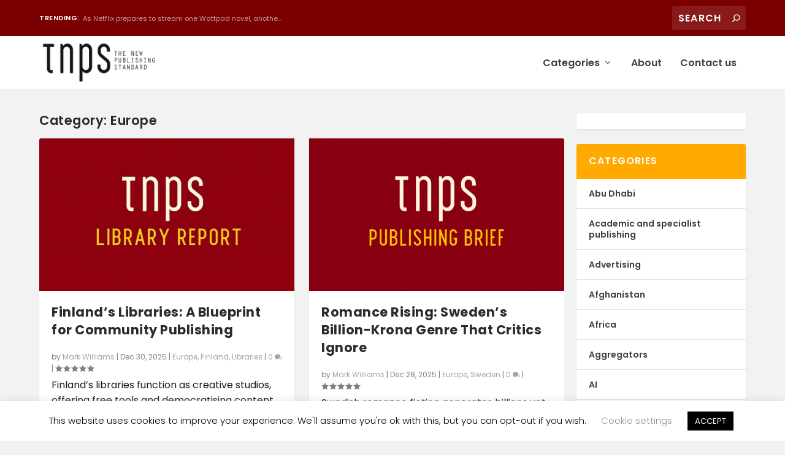

--- FILE ---
content_type: text/html; charset=UTF-8
request_url: https://thenewpublishingstandard.com/category/europe/
body_size: 19034
content:
<!DOCTYPE html>
<!--[if IE 6]>
<html id="ie6" lang="en-US">
<![endif]-->
<!--[if IE 7]>
<html id="ie7" lang="en-US">
<![endif]-->
<!--[if IE 8]>
<html id="ie8" lang="en-US">
<![endif]-->
<!--[if !(IE 6) | !(IE 7) | !(IE 8)  ]><!-->
<html lang="en-US">
<!--<![endif]-->
<head>
	<meta charset="UTF-8"/>
			
	<meta http-equiv="X-UA-Compatible" content="IE=edge">
	<script data-cfasync="false" id="ao_optimized_gfonts_config">WebFontConfig={google:{families:["Poppins:400,700"]},classes:false,events:false,timeout:1500};</script><link rel="pingback" href="https://thenewpublishingstandard.com/xmlrpc.php"/>

		<!--[if lt IE 9]>
	<script src="https://cdn.thenewpublishingstandard.com/wp-content/themes/Extra/scripts/ext/html5.js" type="text/javascript"></script>
	<![endif]-->

	<script type="text/javascript">document.documentElement.className='js';</script>

	<link rel="preconnect" href="https://fonts.gstatic.com" crossorigin /><meta name='robots' content='index, follow, max-image-preview:large, max-snippet:-1, max-video-preview:-1'/>
<script type="text/javascript">let jqueryParams=[],jQuery=function(r){return jqueryParams=[...jqueryParams,r],jQuery},$=function(r){return jqueryParams=[...jqueryParams,r],$};window.jQuery=jQuery,window.$=jQuery;let customHeadScripts=!1;jQuery.fn=jQuery.prototype={},$.fn=jQuery.prototype={},jQuery.noConflict=function(r){if(window.jQuery)return jQuery=window.jQuery,$=window.jQuery,customHeadScripts=!0,jQuery.noConflict},jQuery.ready=function(r){jqueryParams=[...jqueryParams,r]},$.ready=function(r){jqueryParams=[...jqueryParams,r]},jQuery.load=function(r){jqueryParams=[...jqueryParams,r]},$.load=function(r){jqueryParams=[...jqueryParams,r]},jQuery.fn.ready=function(r){jqueryParams=[...jqueryParams,r]},$.fn.ready=function(r){jqueryParams=[...jqueryParams,r]};</script>
	<!-- This site is optimized with the Yoast SEO plugin v22.0 - https://yoast.com/wordpress/plugins/seo/ -->
	<link media="all" href="https://cdn.thenewpublishingstandard.com/wp-content/cache/autoptimize/css/autoptimize_b7692ad24dc691c66632f0f99020b4d5.css" rel="stylesheet"><title>Europe Archives - The New Publishing Standard</title>
	<link rel="canonical" href="https://thenewpublishingstandard.com/category/europe/"/>
	<link rel="next" href="https://thenewpublishingstandard.com/category/europe/page/2/"/>
	<meta property="og:locale" content="en_US"/>
	<meta property="og:type" content="article"/>
	<meta property="og:title" content="Europe Archives - The New Publishing Standard"/>
	<meta property="og:url" content="https://thenewpublishingstandard.com/category/europe/"/>
	<meta property="og:site_name" content="The New Publishing Standard"/>
	<meta name="twitter:card" content="summary_large_image"/>
	<script type="application/ld+json" class="yoast-schema-graph">{"@context":"https://schema.org","@graph":[{"@type":"CollectionPage","@id":"https://thenewpublishingstandard.com/category/europe/","url":"https://thenewpublishingstandard.com/category/europe/","name":"Europe Archives - The New Publishing Standard","isPartOf":{"@id":"https://dev.thenewpublishingstandard.com/#website"},"primaryImageOfPage":{"@id":"https://thenewpublishingstandard.com/category/europe/#primaryimage"},"image":{"@id":"https://thenewpublishingstandard.com/category/europe/#primaryimage"},"thumbnailUrl":"https://cdn.thenewpublishingstandard.com/wp-content/uploads/2025/12/Library-Report.jpg","breadcrumb":{"@id":"https://thenewpublishingstandard.com/category/europe/#breadcrumb"},"inLanguage":"en-US"},{"@type":"ImageObject","inLanguage":"en-US","@id":"https://thenewpublishingstandard.com/category/europe/#primaryimage","url":"https://cdn.thenewpublishingstandard.com/wp-content/uploads/2025/12/Library-Report.jpg","contentUrl":"https://cdn.thenewpublishingstandard.com/wp-content/uploads/2025/12/Library-Report.jpg","width":1216,"height":848},{"@type":"BreadcrumbList","@id":"https://thenewpublishingstandard.com/category/europe/#breadcrumb","itemListElement":[{"@type":"ListItem","position":1,"name":"Home","item":"https://dev.thenewpublishingstandard.com/"},{"@type":"ListItem","position":2,"name":"Europe"}]},{"@type":"WebSite","@id":"https://dev.thenewpublishingstandard.com/#website","url":"https://dev.thenewpublishingstandard.com/","name":"The New Publishing Standard","description":"","potentialAction":[{"@type":"SearchAction","target":{"@type":"EntryPoint","urlTemplate":"https://dev.thenewpublishingstandard.com/?s={search_term_string}"},"query-input":"required name=search_term_string"}],"inLanguage":"en-US"}]}</script>
	<!-- / Yoast SEO plugin. -->


<link href='https://fonts.gstatic.com' crossorigin='anonymous' rel='preconnect'/>
<link href='https://ajax.googleapis.com' rel='preconnect'/>
<link href='https://fonts.googleapis.com' rel='preconnect'/>
<link rel="alternate" type="application/rss+xml" title="The New Publishing Standard &raquo; Feed" href="https://thenewpublishingstandard.com/feed/"/>
<link rel="alternate" type="application/rss+xml" title="The New Publishing Standard &raquo; Comments Feed" href="https://thenewpublishingstandard.com/comments/feed/"/>
<link rel="alternate" type="application/rss+xml" title="The New Publishing Standard &raquo; Europe Category Feed" href="https://thenewpublishingstandard.com/category/europe/feed/"/>
<meta content="Extra v.4.23.1" name="generator"/>









<script type="text/javascript" src="https://cdn.thenewpublishingstandard.com/wp-includes/js/jquery/jquery.min.js?ver=3.7.1" id="jquery-core-js"></script>

<script type="text/javascript" id="jquery-js-after">//<![CDATA[
jqueryParams.length&&$.each(jqueryParams,function(e,r){if("function"==typeof r){var n=String(r);n.replace("$","jQuery");var a=new Function("return "+n)();$(document).ready(a)}});
//]]></script>
<script type="text/javascript" id="cookie-law-info-js-extra">//<![CDATA[
var Cli_Data={"nn_cookie_ids":[],"cookielist":[],"non_necessary_cookies":[],"ccpaEnabled":"","ccpaRegionBased":"","ccpaBarEnabled":"","strictlyEnabled":["necessary","obligatoire"],"ccpaType":"gdpr","js_blocking":"","custom_integration":"","triggerDomRefresh":"","secure_cookies":""};var cli_cookiebar_settings={"animate_speed_hide":"500","animate_speed_show":"500","background":"#FFF","border":"#b1a6a6c2","border_on":"","button_1_button_colour":"#000","button_1_button_hover":"#000000","button_1_link_colour":"#fff","button_1_as_button":"1","button_1_new_win":"","button_2_button_colour":"#333","button_2_button_hover":"#292929","button_2_link_colour":"#444","button_2_as_button":"","button_2_hidebar":"","button_3_button_colour":"#000","button_3_button_hover":"#000000","button_3_link_colour":"#fff","button_3_as_button":"1","button_3_new_win":"","button_4_button_colour":"#000","button_4_button_hover":"#000000","button_4_link_colour":"#919191","button_4_as_button":"","button_7_button_colour":"#61a229","button_7_button_hover":"#4e8221","button_7_link_colour":"#fff","button_7_as_button":"1","button_7_new_win":"","font_family":"inherit","header_fix":"","notify_animate_hide":"1","notify_animate_show":"","notify_div_id":"#cookie-law-info-bar","notify_position_horizontal":"right","notify_position_vertical":"bottom","scroll_close":"","scroll_close_reload":"","accept_close_reload":"","reject_close_reload":"","showagain_tab":"1","showagain_background":"#fff","showagain_border":"#000","showagain_div_id":"#cookie-law-info-again","showagain_x_position":"100px","text":"#000","show_once_yn":"","show_once":"10000","logging_on":"","as_popup":"","popup_overlay":"1","bar_heading_text":"","cookie_bar_as":"banner","popup_showagain_position":"bottom-right","widget_position":"left"};var log_object={"ajax_url":"https:\/\/thenewpublishingstandard.com\/wp-admin\/admin-ajax.php"};
//]]></script>


<link rel="https://api.w.org/" href="https://thenewpublishingstandard.com/wp-json/"/><link rel="alternate" type="application/json" href="https://thenewpublishingstandard.com/wp-json/wp/v2/categories/81"/><link rel="EditURI" type="application/rsd+xml" title="RSD" href="https://thenewpublishingstandard.com/xmlrpc.php?rsd"/>
<meta name="generator" content="WordPress 6.4.7"/>
        <!-- MailerLite Universal -->
        <script>(function(w,d,e,u,f,l,n){w[f]=w[f]||function(){(w[f].q=w[f].q||[]).push(arguments);},l=d.createElement(e),l.async=1,l.src=u,n=d.getElementsByTagName(e)[0],n.parentNode.insertBefore(l,n);})(window,document,'script','https://assets.mailerlite.com/js/universal.js','ml');ml('account','1646663');ml('enablePopups',true);</script>
        <!-- End MailerLite Universal -->
        <meta name="viewport" content="width=device-width, initial-scale=1.0, maximum-scale=1.0, user-scalable=1"/><script>var year=new Date();year=year.getFullYear();jQuery(function($){$('#footer-info').html('&copy; '+year+' <a href="https://thenewpublishingstandard.com">The New Publishing Standard</a> is a <a href="https://streetlib.com">Streetlib</a> Project');});</script>

<link rel="icon" href="https://cdn.thenewpublishingstandard.com/wp-content/uploads/2020/02/cropped-admin-ajax-32x32.png" sizes="32x32"/>
<link rel="icon" href="https://cdn.thenewpublishingstandard.com/wp-content/uploads/2020/02/cropped-admin-ajax-192x192.png" sizes="192x192"/>
<link rel="apple-touch-icon" href="https://cdn.thenewpublishingstandard.com/wp-content/uploads/2020/02/cropped-admin-ajax-180x180.png"/>
<meta name="msapplication-TileImage" content="https://cdn.thenewpublishingstandard.com/wp-content/uploads/2020/02/cropped-admin-ajax-270x270.png"/>
<!-- Google Analytics Tracking by Google Analyticator 6.5.7 -->
<script type="text/javascript">var analyticsFileTypes=[];var analyticsSnippet='disabled';var analyticsEventTracking='enabled';</script>
<script type="text/javascript">(function(i,s,o,g,r,a,m){i['GoogleAnalyticsObject']=r;i[r]=i[r]||function(){(i[r].q=i[r].q||[]).push(arguments)},i[r].l=1*new Date();a=s.createElement(o),m=s.getElementsByTagName(o)[0];a.async=1;a.src=g;m.parentNode.insertBefore(a,m)})(window,document,'script','//www.google-analytics.com/analytics.js','ga');ga('create','G-CMZ9G6V68D','auto');ga('send','pageview');</script>

<script data-cfasync="false" id="ao_optimized_gfonts_webfontloader">(function(){var wf=document.createElement('script');wf.src='https://ajax.googleapis.com/ajax/libs/webfont/1/webfont.js';wf.type='text/javascript';wf.async='true';var s=document.getElementsByTagName('script')[0];s.parentNode.insertBefore(wf,s);})();</script></head>
<body class="archive category category-europe category-81 et_extra et_extra_layout et_fixed_nav et_pb_gutters2 et_primary_nav_dropdown_animation_Default et_secondary_nav_dropdown_animation_Default with_sidebar with_sidebar_right et_includes_sidebar et-db">
		<script type="application/javascript">(function(){var relList=document.createElement('link').relList;if(!!(relList&&relList.supports&&relList.supports('prefetch'))){return;}var links=document.getElementsByTagName('link');for(var i=0;i<links.length;i++){var link=links[i];if('prefetch'===link.rel){link.rel='preload';}}})();</script>
			<div id="page-container" class="page-container">
				<!-- Header -->
		<header class="header left-right">
						<!-- #top-header -->
			<div id="top-header" style="">
				<div class="container">

					<!-- Secondary Nav -->
											<div id="et-secondary-nav" class="et-trending">
						
							<!-- ET Trending -->
							<div id="et-trending">

								<!-- ET Trending Button -->
								<a id="et-trending-button" href="#" title="">
									<span></span>
									<span></span>
									<span></span>
								</a>

								<!-- ET Trending Label -->
								<h4 id="et-trending-label">
									TRENDING:								</h4>

								<!-- ET Trending Post Loop -->
								<div id='et-trending-container'>
																											<div id="et-trending-post-2108" class="et-trending-post et-trending-latest">
											<a href="https://thenewpublishingstandard.com/2018/05/10/netflix-prepares-stream-one-wattpad-novel-another-snapped-hulu-third-casting/">As Netflix prepares to stream one Wattpad novel, anothe...</a>
										</div>
																			<div id="et-trending-post-1512" class="et-trending-post">
											<a href="https://thenewpublishingstandard.com/2018/02/18/worlds-biggest-book-sale-heading-bangladesh-dubai-korea-taiwan-year/">World&#039;s biggest book sale heading to Bangladesh, D...</a>
										</div>
																			<div id="et-trending-post-3140" class="et-trending-post">
											<a href="https://thenewpublishingstandard.com/2018/10/17/chinese-bot-translates-300-page-book-from-english-to-chinese-in-30-seconds-with-95-accuracy/">Chinese bot translates 300-page book from English to Ch...</a>
										</div>
																									</div>
							</div>
							
												</div>
					
					<!-- #et-info -->
					<div id="et-info">

						
						<!-- .et-top-search -->
												<div class="et-top-search" style="">
							<form role="search" class="et-search-form" method="get" action="https://thenewpublishingstandard.com/">
			<input type="search" class="et-search-field" placeholder="Search" value="" name="s" title="Search for:"/>
			<button class="et-search-submit"></button>
		</form>						</div>
						
						<!-- cart -->
											</div>
				</div><!-- /.container -->
			</div><!-- /#top-header -->

			
			<!-- Main Header -->
			<div id="main-header-wrapper">
				<div id="main-header" data-fixed-height="60">
					<div class="container">
					<!-- ET Ad -->
						
						
						<!-- Logo -->
						<a class="logo" href="https://thenewpublishingstandard.com/" data-fixed-height="85">
							<img src="https://cdn.thenewpublishingstandard.com/wp-content/uploads/2017/11/tnps_logo@2x.png" width="860" height="320" alt="The New Publishing Standard" id="logo"/>
						</a>

						
						<!-- ET Navigation -->
						<div id="et-navigation" class="">
							<ul id="et-menu" class="nav"><li id="menu-item-7521" class="menu-item menu-item-type-custom menu-item-object-custom current-menu-ancestor current-menu-parent menu-item-has-children menu-item-7521"><a href="#">Categories</a>
<ul class="sub-menu">
	<li id="menu-item-7525" class="menu-item menu-item-type-taxonomy menu-item-object-category menu-item-7525"><a href="https://thenewpublishingstandard.com/category/the-global-book-market/">The global book market</a></li>
	<li id="menu-item-7526" class="menu-item menu-item-type-taxonomy menu-item-object-category menu-item-7526"><a href="https://thenewpublishingstandard.com/category/publishing-brief/">Publishing Brief</a></li>
	<li id="menu-item-7527" class="menu-item menu-item-type-taxonomy menu-item-object-category menu-item-7527"><a href="https://thenewpublishingstandard.com/category/book-fairs/">Book Fairs</a></li>
	<li id="menu-item-7528" class="menu-item menu-item-type-taxonomy menu-item-object-category menu-item-7528"><a href="https://thenewpublishingstandard.com/category/publishing-news/">Publishing News</a></li>
	<li id="menu-item-7529" class="menu-item menu-item-type-taxonomy menu-item-object-category menu-item-7529"><a href="https://thenewpublishingstandard.com/category/ebooks/">Ebooks</a></li>
	<li id="menu-item-7531" class="menu-item menu-item-type-taxonomy menu-item-object-category menu-item-7531"><a href="https://thenewpublishingstandard.com/category/audiobooks/">Audiobooks</a></li>
	<li id="menu-item-7530" class="menu-item menu-item-type-taxonomy menu-item-object-category current-menu-item menu-item-7530"><a href="https://thenewpublishingstandard.com/category/europe/" aria-current="page">Europe</a></li>
	<li id="menu-item-7533" class="menu-item menu-item-type-taxonomy menu-item-object-category menu-item-7533"><a href="https://thenewpublishingstandard.com/category/middle-east/">Middle East</a></li>
	<li id="menu-item-7532" class="menu-item menu-item-type-taxonomy menu-item-object-category menu-item-7532"><a href="https://thenewpublishingstandard.com/category/africa/">Africa</a></li>
	<li id="menu-item-7524" class="menu-item menu-item-type-taxonomy menu-item-object-category menu-item-7524"><a href="https://thenewpublishingstandard.com/category/global-publishing/">Global Publishing</a></li>
</ul>
</li>
<li id="menu-item-7551" class="menu-item menu-item-type-post_type menu-item-object-page menu-item-7551"><a href="https://thenewpublishingstandard.com/about/">About</a></li>
<li id="menu-item-7522" class="menu-item menu-item-type-custom menu-item-object-custom menu-item-7522"><a href="mailto:info@thenewpublishingstandard.com">Contact us</a></li>
</ul>							<div id="et-mobile-navigation">
			<span class="show-menu">
				<div class="show-menu-button">
					<span></span>
					<span></span>
					<span></span>
				</div>
				<p>Select Page</p>
			</span>
			<nav>
			</nav>
		</div> <!-- /#et-mobile-navigation -->						</div><!-- /#et-navigation -->
					</div><!-- /.container -->
				</div><!-- /#main-header -->
			</div><!-- /#main-header-wrapper -->

		</header>

				
<div id="main-content">
	<div class="container">
		<div id="content-area" class="with_sidebar with_sidebar_right clearfix">
			<div class="et_pb_extra_column_main">
									<h1>Category: <span>Europe</span></h1>
				
									<div class="et_pb_section et_pb_section_0 et_section_regular">
				
				
				
				
				
				
				<div class="et_pb_row et_pb_row_0">
				<div class="et_pb_column et_pb_column_4_4 et_pb_column_0  et_pb_css_mix_blend_mode_passthrough et-last-child">
				
				
				
				
				
<div class="posts-blog-feed-module post-module et_pb_extra_module masonry  et_pb_posts_blog_feed_masonry_0 paginated et_pb_extra_module" style="" data-current_page="1" data-et_column_type="" data-show_featured_image="1" data-show_author="1" data-show_categories="1" data-show_date="1" data-show_rating="1" data-show_more="1" data-show_comments="1" data-date_format="M j, Y" data-posts_per_page="12" data-order="desc" data-orderby="date" data-category_id="81" data-content_length="excerpt" data-blog_feed_module_type="masonry" data-hover_overlay_icon="" data-use_tax_query="1">

<div class="paginated_content">
	<div class="paginated_page paginated_page_1 active" data-columns data-columns>
	<article id="post-15678" class="post et-format- post-15678 type-post status-publish format-standard has-post-thumbnail hentry category-europe category-finland category-libraries tag-finland-libraries tag-finland-publishing et-has-post-format-content et_post_format-et-post-format-standard">
		<div class="header">
			<a href="https://thenewpublishingstandard.com/2025/12/30/finlands-libraries-a-blueprint-for-community-publishing/" title="Finland’s Libraries: A Blueprint for Community Publishing" class="featured-image">
				<img src="https://cdn.thenewpublishingstandard.com/wp-content/uploads/2025/12/Library-Report-627x376.jpg" alt="Finland’s Libraries: A Blueprint for Community Publishing"/><span class="et_pb_extra_overlay"></span>
			</a>		</div>
				<div class="post-content">
						<h2 class="post-title entry-title"><a class="et-accent-color" style="color:#6dd69c;" href="https://thenewpublishingstandard.com/2025/12/30/finlands-libraries-a-blueprint-for-community-publishing/">Finland’s Libraries: A Blueprint for Community Publishing</a></h2>
			<div class="post-meta vcard">
								<p>by <a href="https://thenewpublishingstandard.com/author/mark/" class="url fn" title="Posts by Mark Williams" rel="author">Mark Williams</a> | <span class="updated">Dec 30, 2025</span> | <a href="https://thenewpublishingstandard.com/category/europe/" rel="tag">Europe</a>, <a href="https://thenewpublishingstandard.com/category/finland/" rel="tag">Finland</a>, <a href="https://thenewpublishingstandard.com/category/libraries/" rel="tag">Libraries</a> | <a class="comments-link" href="https://thenewpublishingstandard.com/2025/12/30/finlands-libraries-a-blueprint-for-community-publishing/#comments">0 <span title="comment count" class="comment-bubble post-meta-icon"></span></a> | <span class="rating-stars" title="Rating: 5.00"><span class="post-meta-icon rating-star rating-star-on rating-star-1"></span>
<span class="post-meta-icon rating-star rating-star-on rating-star-2"></span>
<span class="post-meta-icon rating-star rating-star-on rating-star-3"></span>
<span class="post-meta-icon rating-star rating-star-on rating-star-4"></span>
<span class="post-meta-icon rating-star rating-star-on rating-star-5"></span>
</span></p>
			</div>
			<div class="excerpt entry-summary">
				<p>Finland’s libraries function as creative studios, offering free tools and democratising content creation. A model for publishing’s community engagement.</p>

						<a class="read-more-button" data-icon="" href="https://thenewpublishingstandard.com/2025/12/30/finlands-libraries-a-blueprint-for-community-publishing/">Read More</a>
								</div>
		</div>
			</article>
	<article id="post-15644" class="post et-format- post-15644 type-post status-publish format-standard has-post-thumbnail hentry category-europe category-sweden tag-sweden-publishing tag-sweden-rmance-publishing tag-sweden-romance-publishing et-has-post-format-content et_post_format-et-post-format-standard">
		<div class="header">
			<a href="https://thenewpublishingstandard.com/2025/12/28/romance-sweden-publishing-paradox/" title="Romance Rising: Sweden’s Billion-Krona Genre That Critics Ignore" class="featured-image">
				<img src="https://cdn.thenewpublishingstandard.com/wp-content/uploads/2025/12/Publishing-Brief-627x376.png" alt="Romance Rising: Sweden’s Billion-Krona Genre That Critics Ignore"/><span class="et_pb_extra_overlay"></span>
			</a>		</div>
				<div class="post-content">
						<h2 class="post-title entry-title"><a class="et-accent-color" style="color:#6dd69c;" href="https://thenewpublishingstandard.com/2025/12/28/romance-sweden-publishing-paradox/">Romance Rising: Sweden’s Billion-Krona Genre That Critics Ignore</a></h2>
			<div class="post-meta vcard">
								<p>by <a href="https://thenewpublishingstandard.com/author/mark/" class="url fn" title="Posts by Mark Williams" rel="author">Mark Williams</a> | <span class="updated">Dec 28, 2025</span> | <a href="https://thenewpublishingstandard.com/category/europe/" rel="tag">Europe</a>, <a href="https://thenewpublishingstandard.com/category/sweden/" rel="tag">Sweden</a> | <a class="comments-link" href="https://thenewpublishingstandard.com/2025/12/28/romance-sweden-publishing-paradox/#comments">0 <span title="comment count" class="comment-bubble post-meta-icon"></span></a> | <span class="rating-stars" title="Rating: 5.00"><span class="post-meta-icon rating-star rating-star-on rating-star-1"></span>
<span class="post-meta-icon rating-star rating-star-on rating-star-2"></span>
<span class="post-meta-icon rating-star rating-star-on rating-star-3"></span>
<span class="post-meta-icon rating-star rating-star-on rating-star-4"></span>
<span class="post-meta-icon rating-star rating-star-on rating-star-5"></span>
</span></p>
			</div>
			<div class="excerpt entry-summary">
				<p>Swedish romance fiction generates billions yet lacks critical recognition. Publishers reveal how BookTok drives sales and shapes strategy.</p>

						<a class="read-more-button" data-icon="" href="https://thenewpublishingstandard.com/2025/12/28/romance-sweden-publishing-paradox/">Read More</a>
								</div>
		</div>
			</article>
	<article id="post-15631" class="post et-format- post-15631 type-post status-publish format-standard has-post-thumbnail hentry category-anime category-comics category-europe category-publishing-brief category-publishing-business tag-anime tag-anime-publishing tag-comics tag-graphic-novels tag-toho et-has-post-format-content et_post_format-et-post-format-standard">
		<div class="header">
			<a href="https://thenewpublishingstandard.com/2025/12/27/toho-european-expansion-anime-limited-acquisition/" title="Anime News &#8211; Toho&#8217;s European Gambit: What Publishing Professionals Need to Know" class="featured-image">
				<img src="https://cdn.thenewpublishingstandard.com/wp-content/uploads/2025/12/Comics-Anime-Connect-627x376.jpg" alt="Anime News &#8211; Toho&#8217;s European Gambit: What Publishing Professionals Need to Know"/><span class="et_pb_extra_overlay"></span>
			</a>		</div>
				<div class="post-content">
						<h2 class="post-title entry-title"><a class="et-accent-color" style="color:#961200;" href="https://thenewpublishingstandard.com/2025/12/27/toho-european-expansion-anime-limited-acquisition/">Anime News &#8211; Toho&#8217;s European Gambit: What Publishing Professionals Need to Know</a></h2>
			<div class="post-meta vcard">
								<p>by <a href="https://thenewpublishingstandard.com/author/mark/" class="url fn" title="Posts by Mark Williams" rel="author">Mark Williams</a> | <span class="updated">Dec 27, 2025</span> | <a href="https://thenewpublishingstandard.com/category/anime/" rel="tag">Anime</a>, <a href="https://thenewpublishingstandard.com/category/comics/" rel="tag">Comics</a>, <a href="https://thenewpublishingstandard.com/category/europe/" rel="tag">Europe</a>, <a href="https://thenewpublishingstandard.com/category/publishing-brief/" rel="tag">Publishing Brief</a>, <a href="https://thenewpublishingstandard.com/category/publishing-business/" rel="tag">Publishing Business</a> | <a class="comments-link" href="https://thenewpublishingstandard.com/2025/12/27/toho-european-expansion-anime-limited-acquisition/#comments">0 <span title="comment count" class="comment-bubble post-meta-icon"></span></a> | <span class="rating-stars" title="Rating: 5.00"><span class="post-meta-icon rating-star rating-star-on rating-star-1"></span>
<span class="post-meta-icon rating-star rating-star-on rating-star-2"></span>
<span class="post-meta-icon rating-star rating-star-on rating-star-3"></span>
<span class="post-meta-icon rating-star rating-star-on rating-star-4"></span>
<span class="post-meta-icon rating-star rating-star-on rating-star-5"></span>
</span></p>
			</div>
			<div class="excerpt entry-summary">
				<p>Toho&#8217;s European anime expansion via Anime Limited acquisition signals major shift in global manga-to-screen publishing ecosystem.</p>

						<a class="read-more-button" data-icon="" href="https://thenewpublishingstandard.com/2025/12/27/toho-european-expansion-anime-limited-acquisition/">Read More</a>
								</div>
		</div>
			</article>
	<article id="post-15584" class="post et-format- post-15584 type-post status-publish format-standard has-post-thumbnail hentry category-awards category-europe category-iceland tag-iceland-book-market tag-iceland-publishing tag-icelandic-literature-prize et-has-post-format-content et_post_format-et-post-format-standard">
		<div class="header">
			<a href="https://thenewpublishingstandard.com/2025/12/23/icelandic-publishing-prizes-2025/" title="Icelandic Literature Prizes Shortlisted as Domestic Fiction Sales Surge" class="featured-image">
				<img src="https://cdn.thenewpublishingstandard.com/wp-content/uploads/2021/12/Europe-627x376.png" alt="Icelandic Literature Prizes Shortlisted as Domestic Fiction Sales Surge"/><span class="et_pb_extra_overlay"></span>
			</a>		</div>
				<div class="post-content">
						<h2 class="post-title entry-title"><a class="et-accent-color" style="color:#8e6ecf;" href="https://thenewpublishingstandard.com/2025/12/23/icelandic-publishing-prizes-2025/">Icelandic Literature Prizes Shortlisted as Domestic Fiction Sales Surge</a></h2>
			<div class="post-meta vcard">
								<p>by <a href="https://thenewpublishingstandard.com/author/mark/" class="url fn" title="Posts by Mark Williams" rel="author">Mark Williams</a> | <span class="updated">Dec 23, 2025</span> | <a href="https://thenewpublishingstandard.com/category/awards/" rel="tag">Awards</a>, <a href="https://thenewpublishingstandard.com/category/europe/" rel="tag">Europe</a>, <a href="https://thenewpublishingstandard.com/category/iceland/" rel="tag">Iceland</a> | <a class="comments-link" href="https://thenewpublishingstandard.com/2025/12/23/icelandic-publishing-prizes-2025/#comments">0 <span title="comment count" class="comment-bubble post-meta-icon"></span></a> | <span class="rating-stars" title="Rating: 5.00"><span class="post-meta-icon rating-star rating-star-on rating-star-1"></span>
<span class="post-meta-icon rating-star rating-star-on rating-star-2"></span>
<span class="post-meta-icon rating-star rating-star-on rating-star-3"></span>
<span class="post-meta-icon rating-star rating-star-on rating-star-4"></span>
<span class="post-meta-icon rating-star rating-star-on rating-star-5"></span>
</span></p>
			</div>
			<div class="excerpt entry-summary">
				<p>Icelandic Publishers Association announces 2025 Literature Prize shortlists as domestic fiction sales rise and cinema attendance falls to record lows.</p>

						<a class="read-more-button" data-icon="" href="https://thenewpublishingstandard.com/2025/12/23/icelandic-publishing-prizes-2025/">Read More</a>
								</div>
		</div>
			</article>
	<article id="post-15460" class="post et-format- post-15460 type-post status-publish format-standard has-post-thumbnail hentry category-book-fairs category-europe category-slovenia tag-ljubljana-book-fair tag-slovenia-book-fair tag-slovenia-publishing et-has-post-format-content et_post_format-et-post-format-standard">
		<div class="header">
			<a href="https://thenewpublishingstandard.com/2025/11/29/slovenian-book-fair-2025/" title="Slovenian Book Fair 2025: A Hub for Publishing Professionals" class="featured-image">
				<img src="https://cdn.thenewpublishingstandard.com/wp-content/uploads/2021/12/Europe-627x376.png" alt="Slovenian Book Fair 2025: A Hub for Publishing Professionals"/><span class="et_pb_extra_overlay"></span>
			</a>		</div>
				<div class="post-content">
						<h2 class="post-title entry-title"><a class="et-accent-color" style="color:#7ac8cc;" href="https://thenewpublishingstandard.com/2025/11/29/slovenian-book-fair-2025/">Slovenian Book Fair 2025: A Hub for Publishing Professionals</a></h2>
			<div class="post-meta vcard">
								<p>by <a href="https://thenewpublishingstandard.com/author/mark/" class="url fn" title="Posts by Mark Williams" rel="author">Mark Williams</a> | <span class="updated">Nov 29, 2025</span> | <a href="https://thenewpublishingstandard.com/category/book-fairs/" rel="tag">Book Fairs</a>, <a href="https://thenewpublishingstandard.com/category/europe/" rel="tag">Europe</a>, <a href="https://thenewpublishingstandard.com/category/slovenia/" rel="tag">Slovenia</a> | <a class="comments-link" href="https://thenewpublishingstandard.com/2025/11/29/slovenian-book-fair-2025/#comments">0 <span title="comment count" class="comment-bubble post-meta-icon"></span></a> | <span class="rating-stars" title="Rating: 5.00"><span class="post-meta-icon rating-star rating-star-on rating-star-1"></span>
<span class="post-meta-icon rating-star rating-star-on rating-star-2"></span>
<span class="post-meta-icon rating-star rating-star-on rating-star-3"></span>
<span class="post-meta-icon rating-star rating-star-on rating-star-4"></span>
<span class="post-meta-icon rating-star rating-star-on rating-star-5"></span>
</span></p>
			</div>
			<div class="excerpt entry-summary">
				<p>Slovenian Book Fair 2025 runs 24-30 Nov in Ljubljana. Publishing professionals&#8217; guide to rights, translations, and the Bulgarian focus.</p>

						<a class="read-more-button" data-icon="" href="https://thenewpublishingstandard.com/2025/11/29/slovenian-book-fair-2025/">Read More</a>
								</div>
		</div>
			</article>
	<article id="post-15413" class="post et-format- post-15413 type-post status-publish format-standard has-post-thumbnail hentry category-book-fairs category-croatia category-europe tag-croatia-book-market tag-croatia-publishing tag-interliber-2025 et-has-post-format-content et_post_format-et-post-format-standard">
		<div class="header">
			<a href="https://thenewpublishingstandard.com/2025/11/24/interliber-2025-boosts-croatian-publishing-sales/" title="Croatia: Interliber 2025 – A Benchmark Event for Publishing Professionals" class="featured-image">
				<img src="https://cdn.thenewpublishingstandard.com/wp-content/uploads/2021/12/Europe-627x376.png" alt="Croatia: Interliber 2025 – A Benchmark Event for Publishing Professionals"/><span class="et_pb_extra_overlay"></span>
			</a>		</div>
				<div class="post-content">
						<h2 class="post-title entry-title"><a class="et-accent-color" style="color:#7ac8cc;" href="https://thenewpublishingstandard.com/2025/11/24/interliber-2025-boosts-croatian-publishing-sales/">Croatia: Interliber 2025 – A Benchmark Event for Publishing Professionals</a></h2>
			<div class="post-meta vcard">
								<p>by <a href="https://thenewpublishingstandard.com/author/mark/" class="url fn" title="Posts by Mark Williams" rel="author">Mark Williams</a> | <span class="updated">Nov 24, 2025</span> | <a href="https://thenewpublishingstandard.com/category/book-fairs/" rel="tag">Book Fairs</a>, <a href="https://thenewpublishingstandard.com/category/croatia/" rel="tag">Croatia</a>, <a href="https://thenewpublishingstandard.com/category/europe/" rel="tag">Europe</a> | <a class="comments-link" href="https://thenewpublishingstandard.com/2025/11/24/interliber-2025-boosts-croatian-publishing-sales/#comments">0 <span title="comment count" class="comment-bubble post-meta-icon"></span></a> | <span class="rating-stars" title="Rating: 5.00"><span class="post-meta-icon rating-star rating-star-on rating-star-1"></span>
<span class="post-meta-icon rating-star rating-star-on rating-star-2"></span>
<span class="post-meta-icon rating-star rating-star-on rating-star-3"></span>
<span class="post-meta-icon rating-star rating-star-on rating-star-4"></span>
<span class="post-meta-icon rating-star rating-star-on rating-star-5"></span>
</span></p>
			</div>
			<div class="excerpt entry-summary">
				<p>Interliber 2025 drew 120,000 visitors, driving up to 10% sales growth for new titles and showcasing robust financials of Croatia’s leading publishers today!</p>

						<a class="read-more-button" data-icon="" href="https://thenewpublishingstandard.com/2025/11/24/interliber-2025-boosts-croatian-publishing-sales/">Read More</a>
								</div>
		</div>
			</article>
	<article id="post-15161" class="post et-format- post-15161 type-post status-publish format-standard has-post-thumbnail hentry category-book-fairs category-europe category-romania tag-bookfest-bucharest tag-bucharest-international-book-fair tag-romania-publishing et-has-post-format-content et_post_format-et-post-format-standard">
		<div class="header">
			<a href="https://thenewpublishingstandard.com/2025/06/01/romanias-bookfest-2025-a-celebration-of-literature-and-a-personal-note/" title="Romania&#8217;s Bookfest 2025: A Celebration of Literature (and a personal note)" class="featured-image">
				<img src="https://cdn.thenewpublishingstandard.com/wp-content/uploads/2021/12/Europe-627x376.png" alt="Romania&#8217;s Bookfest 2025: A Celebration of Literature (and a personal note)"/><span class="et_pb_extra_overlay"></span>
			</a>		</div>
				<div class="post-content">
						<h2 class="post-title entry-title"><a class="et-accent-color" style="color:#7ac8cc;" href="https://thenewpublishingstandard.com/2025/06/01/romanias-bookfest-2025-a-celebration-of-literature-and-a-personal-note/">Romania&#8217;s Bookfest 2025: A Celebration of Literature (and a personal note)</a></h2>
			<div class="post-meta vcard">
								<p>by <a href="https://thenewpublishingstandard.com/author/mark/" class="url fn" title="Posts by Mark Williams" rel="author">Mark Williams</a> | <span class="updated">Jun 1, 2025</span> | <a href="https://thenewpublishingstandard.com/category/book-fairs/" rel="tag">Book Fairs</a>, <a href="https://thenewpublishingstandard.com/category/europe/" rel="tag">Europe</a>, <a href="https://thenewpublishingstandard.com/category/romania/" rel="tag">Romania</a> | <a class="comments-link" href="https://thenewpublishingstandard.com/2025/06/01/romanias-bookfest-2025-a-celebration-of-literature-and-a-personal-note/#comments">0 <span title="comment count" class="comment-bubble post-meta-icon"></span></a> | <span class="rating-stars" title="Rating: 3.00"><span class="post-meta-icon rating-star rating-star-on rating-star-1"></span>
<span class="post-meta-icon rating-star rating-star-on rating-star-2"></span>
<span class="post-meta-icon rating-star rating-star-on rating-star-3"></span>
<span class="post-meta-icon rating-star rating-star-empty rating-star-4"></span>
<span class="post-meta-icon rating-star rating-star-empty rating-star-5"></span>
</span></p>
			</div>
			<div class="excerpt entry-summary">
				<p>&#8220;Years later I slipped it into the Kindle store one day and, despite it being written in the first person as a twelve year old Romanian girl in WWII, it sold a quarter million copies.&#8221;</p>

						<a class="read-more-button" data-icon="" href="https://thenewpublishingstandard.com/2025/06/01/romanias-bookfest-2025-a-celebration-of-literature-and-a-personal-note/">Read More</a>
								</div>
		</div>
			</article>
	<article id="post-15143" class="post et-format- post-15143 type-post status-publish format-standard has-post-thumbnail hentry category-europe category-poland category-ukraine tag-silesian-voivodeship-library-in-katowice tag-ukrainian-book-shelf et-has-post-format-content et_post_format-et-post-format-standard">
		<div class="header">
			<a href="https://thenewpublishingstandard.com/2025/05/20/the-ukrainian-book-shelf-in-katowice-a-symbol-of-solidarity-and-cultural-preservation/" title="The Ukrainian Book Shelf in Katowice: A Symbol of Solidarity and Cultural Preservation" class="featured-image">
				<img src="https://cdn.thenewpublishingstandard.com/wp-content/uploads/2021/12/Europe-627x376.png" alt="The Ukrainian Book Shelf in Katowice: A Symbol of Solidarity and Cultural Preservation"/><span class="et_pb_extra_overlay"></span>
			</a>		</div>
				<div class="post-content">
						<h2 class="post-title entry-title"><a class="et-accent-color" style="color:#6dd69c;" href="https://thenewpublishingstandard.com/2025/05/20/the-ukrainian-book-shelf-in-katowice-a-symbol-of-solidarity-and-cultural-preservation/">The Ukrainian Book Shelf in Katowice: A Symbol of Solidarity and Cultural Preservation</a></h2>
			<div class="post-meta vcard">
								<p>by <a href="https://thenewpublishingstandard.com/author/mark/" class="url fn" title="Posts by Mark Williams" rel="author">Mark Williams</a> | <span class="updated">May 20, 2025</span> | <a href="https://thenewpublishingstandard.com/category/europe/" rel="tag">Europe</a>, <a href="https://thenewpublishingstandard.com/category/poland/" rel="tag">Poland</a>, <a href="https://thenewpublishingstandard.com/category/ukraine/" rel="tag">Ukraine</a> | <a class="comments-link" href="https://thenewpublishingstandard.com/2025/05/20/the-ukrainian-book-shelf-in-katowice-a-symbol-of-solidarity-and-cultural-preservation/#comments">0 <span title="comment count" class="comment-bubble post-meta-icon"></span></a> | <span class="rating-stars" title="Rating: 5.00"><span class="post-meta-icon rating-star rating-star-on rating-star-1"></span>
<span class="post-meta-icon rating-star rating-star-on rating-star-2"></span>
<span class="post-meta-icon rating-star rating-star-on rating-star-3"></span>
<span class="post-meta-icon rating-star rating-star-on rating-star-4"></span>
<span class="post-meta-icon rating-star rating-star-on rating-star-5"></span>
</span></p>
			</div>
			<div class="excerpt entry-summary">
				<p>While war dehumanises, literature restores dignity.</p>

						<a class="read-more-button" data-icon="" href="https://thenewpublishingstandard.com/2025/05/20/the-ukrainian-book-shelf-in-katowice-a-symbol-of-solidarity-and-cultural-preservation/">Read More</a>
								</div>
		</div>
			</article>
	<article id="post-15128" class="post et-format- post-15128 type-post status-publish format-standard has-post-thumbnail hentry category-book-fairs category-czech-republic category-europe tag-book-world-prague tag-czech-book-market tag-czech-publishing tag-pragu-international-book-fair et-has-post-format-content et_post_format-et-post-format-standard">
		<div class="header">
			<a href="https://thenewpublishingstandard.com/2025/05/19/czech-republics-book-world-prague-2025-a-gateway-to-central-european-publishing/" title="Czech Republic&#8217;s Book World Prague 2025: A Gateway to Central European Publishing" class="featured-image">
				<img src="https://cdn.thenewpublishingstandard.com/wp-content/uploads/2021/12/Europe-627x376.png" alt="Czech Republic&#8217;s Book World Prague 2025: A Gateway to Central European Publishing"/><span class="et_pb_extra_overlay"></span>
			</a>		</div>
				<div class="post-content">
						<h2 class="post-title entry-title"><a class="et-accent-color" style="color:#7ac8cc;" href="https://thenewpublishingstandard.com/2025/05/19/czech-republics-book-world-prague-2025-a-gateway-to-central-european-publishing/">Czech Republic&#8217;s Book World Prague 2025: A Gateway to Central European Publishing</a></h2>
			<div class="post-meta vcard">
								<p>by <a href="https://thenewpublishingstandard.com/author/mark/" class="url fn" title="Posts by Mark Williams" rel="author">Mark Williams</a> | <span class="updated">May 19, 2025</span> | <a href="https://thenewpublishingstandard.com/category/book-fairs/" rel="tag">Book Fairs</a>, <a href="https://thenewpublishingstandard.com/category/czech-republic/" rel="tag">Czech Republic</a>, <a href="https://thenewpublishingstandard.com/category/europe/" rel="tag">Europe</a> | <a class="comments-link" href="https://thenewpublishingstandard.com/2025/05/19/czech-republics-book-world-prague-2025-a-gateway-to-central-european-publishing/#comments">0 <span title="comment count" class="comment-bubble post-meta-icon"></span></a> | <span class="rating-stars" title="Rating: 3.50"><span class="post-meta-icon rating-star rating-star-on rating-star-1"></span>
<span class="post-meta-icon rating-star rating-star-on rating-star-2"></span>
<span class="post-meta-icon rating-star rating-star-on rating-star-3"></span>
<span class="post-meta-icon rating-star rating-star-half rating-star-4"></span>
<span class="post-meta-icon rating-star rating-star-empty rating-star-5"></span>
</span></p>
			</div>
			<div class="excerpt entry-summary">
				<p>Prague Book World offers an invaluable entry point into the dynamic Czech book market and the broader region. T</p>

						<a class="read-more-button" data-icon="" href="https://thenewpublishingstandard.com/2025/05/19/czech-republics-book-world-prague-2025-a-gateway-to-central-european-publishing/">Read More</a>
								</div>
		</div>
			</article>
	<article id="post-15117" class="post et-format- post-15117 type-post status-publish format-standard has-post-thumbnail hentry category-book-fairs category-europe category-poland tag-poland-book-market tag-poland-publishing tag-warsaw-international-book-fair et-has-post-format-content et_post_format-et-post-format-standard">
		<div class="header">
			<a href="https://thenewpublishingstandard.com/2025/05/18/poland-warsaw-international-book-fair-opens-with-south-korean-spotlight/" title="Poland &#8211; Warsaw International Book Fair Opens with South Korean Spotlight" class="featured-image">
				<img src="https://cdn.thenewpublishingstandard.com/wp-content/uploads/2021/12/Europe-627x376.png" alt="Poland &#8211; Warsaw International Book Fair Opens with South Korean Spotlight"/><span class="et_pb_extra_overlay"></span>
			</a>		</div>
				<div class="post-content">
						<h2 class="post-title entry-title"><a class="et-accent-color" style="color:#7ac8cc;" href="https://thenewpublishingstandard.com/2025/05/18/poland-warsaw-international-book-fair-opens-with-south-korean-spotlight/">Poland &#8211; Warsaw International Book Fair Opens with South Korean Spotlight</a></h2>
			<div class="post-meta vcard">
								<p>by <a href="https://thenewpublishingstandard.com/author/mark/" class="url fn" title="Posts by Mark Williams" rel="author">Mark Williams</a> | <span class="updated">May 18, 2025</span> | <a href="https://thenewpublishingstandard.com/category/book-fairs/" rel="tag">Book Fairs</a>, <a href="https://thenewpublishingstandard.com/category/europe/" rel="tag">Europe</a>, <a href="https://thenewpublishingstandard.com/category/poland/" rel="tag">Poland</a> | <a class="comments-link" href="https://thenewpublishingstandard.com/2025/05/18/poland-warsaw-international-book-fair-opens-with-south-korean-spotlight/#comments">0 <span title="comment count" class="comment-bubble post-meta-icon"></span></a> | <span class="rating-stars" title="Rating: 3.00"><span class="post-meta-icon rating-star rating-star-on rating-star-1"></span>
<span class="post-meta-icon rating-star rating-star-on rating-star-2"></span>
<span class="post-meta-icon rating-star rating-star-on rating-star-3"></span>
<span class="post-meta-icon rating-star rating-star-empty rating-star-4"></span>
<span class="post-meta-icon rating-star rating-star-empty rating-star-5"></span>
</span></p>
			</div>
			<div class="excerpt entry-summary">
				<p>&#8220;This year&#8217;s theme, &#8216;A world connected by words,&#8217; reflects how literature breaks down borders and language barriers,&#8221; </p>

						<a class="read-more-button" data-icon="" href="https://thenewpublishingstandard.com/2025/05/18/poland-warsaw-international-book-fair-opens-with-south-korean-spotlight/">Read More</a>
								</div>
		</div>
			</article>
	<article id="post-14956" class="post et-format- post-14956 type-post status-publish format-standard has-post-thumbnail hentry category-europe category-poland tag-poland-publishing tag-poland-publishing-royalties tag-royalties et-has-post-format-content et_post_format-et-post-format-standard">
		<div class="header">
			<a href="https://thenewpublishingstandard.com/2025/04/15/royalty-rumblings-in-polands-publishing-industry/" title="Royalty Rumblings in Poland&#8217;s Publishing Industry" class="featured-image">
				<img src="https://cdn.thenewpublishingstandard.com/wp-content/uploads/2021/12/Europe-627x376.png" alt="Royalty Rumblings in Poland&#8217;s Publishing Industry"/><span class="et_pb_extra_overlay"></span>
			</a>		</div>
				<div class="post-content">
						<h2 class="post-title entry-title"><a class="et-accent-color" style="color:#6dd69c;" href="https://thenewpublishingstandard.com/2025/04/15/royalty-rumblings-in-polands-publishing-industry/">Royalty Rumblings in Poland&#8217;s Publishing Industry</a></h2>
			<div class="post-meta vcard">
								<p>by <a href="https://thenewpublishingstandard.com/author/mark/" class="url fn" title="Posts by Mark Williams" rel="author">Mark Williams</a> | <span class="updated">Apr 15, 2025</span> | <a href="https://thenewpublishingstandard.com/category/europe/" rel="tag">Europe</a>, <a href="https://thenewpublishingstandard.com/category/poland/" rel="tag">Poland</a> | <a class="comments-link" href="https://thenewpublishingstandard.com/2025/04/15/royalty-rumblings-in-polands-publishing-industry/#comments">0 <span title="comment count" class="comment-bubble post-meta-icon"></span></a> | <span class="rating-stars" title="Rating: 5.00"><span class="post-meta-icon rating-star rating-star-on rating-star-1"></span>
<span class="post-meta-icon rating-star rating-star-on rating-star-2"></span>
<span class="post-meta-icon rating-star rating-star-on rating-star-3"></span>
<span class="post-meta-icon rating-star rating-star-on rating-star-4"></span>
<span class="post-meta-icon rating-star rating-star-on rating-star-5"></span>
</span></p>
			</div>
			<div class="excerpt entry-summary">
				<p>Despite working with established publishers, her royalty payments have been as low as 0.5% to 1.5% of sales revenue.</p>

						<a class="read-more-button" data-icon="" href="https://thenewpublishingstandard.com/2025/04/15/royalty-rumblings-in-polands-publishing-industry/">Read More</a>
								</div>
		</div>
			</article>
	<article id="post-14895" class="post et-format- post-14895 type-post status-publish format-standard has-post-thumbnail hentry category-europe category-latvia category-libraries tag-latvia-book-market tag-latvia-publishing et-has-post-format-content et_post_format-et-post-format-standard">
		<div class="header">
			<a href="https://thenewpublishingstandard.com/2025/04/01/embracing-the-digital-age-lessons-from-latvias-publishing-and-library-revolution/" title="Embracing the Digital Age: Lessons from Latvia’s Publishing and Library Revolution" class="featured-image">
				<img src="https://cdn.thenewpublishingstandard.com/wp-content/uploads/2021/12/Europe-627x376.png" alt="Embracing the Digital Age: Lessons from Latvia’s Publishing and Library Revolution"/><span class="et_pb_extra_overlay"></span>
			</a>		</div>
				<div class="post-content">
						<h2 class="post-title entry-title"><a class="et-accent-color" style="color:#6dd69c;" href="https://thenewpublishingstandard.com/2025/04/01/embracing-the-digital-age-lessons-from-latvias-publishing-and-library-revolution/">Embracing the Digital Age: Lessons from Latvia’s Publishing and Library Revolution</a></h2>
			<div class="post-meta vcard">
								<p>by <a href="https://thenewpublishingstandard.com/author/mark/" class="url fn" title="Posts by Mark Williams" rel="author">Mark Williams</a> | <span class="updated">Apr 1, 2025</span> | <a href="https://thenewpublishingstandard.com/category/europe/" rel="tag">Europe</a>, <a href="https://thenewpublishingstandard.com/category/latvia/" rel="tag">Latvia</a>, <a href="https://thenewpublishingstandard.com/category/libraries/" rel="tag">Libraries</a> | <a class="comments-link" href="https://thenewpublishingstandard.com/2025/04/01/embracing-the-digital-age-lessons-from-latvias-publishing-and-library-revolution/#comments">0 <span title="comment count" class="comment-bubble post-meta-icon"></span></a> | <span class="rating-stars" title="Rating: 5.00"><span class="post-meta-icon rating-star rating-star-on rating-star-1"></span>
<span class="post-meta-icon rating-star rating-star-on rating-star-2"></span>
<span class="post-meta-icon rating-star rating-star-on rating-star-3"></span>
<span class="post-meta-icon rating-star rating-star-on rating-star-4"></span>
<span class="post-meta-icon rating-star rating-star-on rating-star-5"></span>
</span></p>
			</div>
			<div class="excerpt entry-summary">
				<p>Moving forward without engaging with AI is to miss a huge opportunity to level the paying field.</p>

						<a class="read-more-button" data-icon="" href="https://thenewpublishingstandard.com/2025/04/01/embracing-the-digital-age-lessons-from-latvias-publishing-and-library-revolution/">Read More</a>
								</div>
		</div>
			</article>
</div><!-- /.paginated_page.paginated_page_1 -->
</div><!-- /.paginated_content -->

<span class="loader"><img src="https://cdn.thenewpublishingstandard.com/wp-content/themes/Extra/images/pagination-loading.gif" alt="Loading"/></span>

	<ul class="pagination">
		<li class="prev arrow"><a class="prev arrow" href="#"></a></li>
			
				<li class=""><a href="#" class="pagination-page pagination-page-1" data-page="1">1</a></li>
					<li class="ellipsis front"><a class="ellipsis" href="#">...</a></li>
					
				<li class=""><a href="#" class="pagination-page pagination-page-2" data-page="2">2</a></li>
					
				<li class=""><a href="#" class="pagination-page pagination-page-3" data-page="3">3</a></li>
					
				<li class=""><a href="#" class="pagination-page pagination-page-4" data-page="4">4</a></li>
					
				<li class=""><a href="#" class="pagination-page pagination-page-5" data-page="5">5</a></li>
					
				<li class=""><a href="#" class="pagination-page pagination-page-6" data-page="6">6</a></li>
					
				<li class=""><a href="#" class="pagination-page pagination-page-7" data-page="7">7</a></li>
					
				<li class=""><a href="#" class="pagination-page pagination-page-8" data-page="8">8</a></li>
					
				<li class=""><a href="#" class="pagination-page pagination-page-9" data-page="9">9</a></li>
					
				<li class=""><a href="#" class="pagination-page pagination-page-10" data-page="10">10</a></li>
					
				<li class=""><a href="#" class="pagination-page pagination-page-11" data-page="11">11</a></li>
					
				<li class=""><a href="#" class="pagination-page pagination-page-12" data-page="12">12</a></li>
					
				<li class=""><a href="#" class="pagination-page pagination-page-13" data-page="13">13</a></li>
					
				<li class=""><a href="#" class="pagination-page pagination-page-14" data-page="14">14</a></li>
					
				<li class=""><a href="#" class="pagination-page pagination-page-15" data-page="15">15</a></li>
					
				<li class=""><a href="#" class="pagination-page pagination-page-16" data-page="16">16</a></li>
					
				<li class=""><a href="#" class="pagination-page pagination-page-17" data-page="17">17</a></li>
					
				<li class=""><a href="#" class="pagination-page pagination-page-18" data-page="18">18</a></li>
					
				<li class=""><a href="#" class="pagination-page pagination-page-19" data-page="19">19</a></li>
					
				<li class=""><a href="#" class="pagination-page pagination-page-20" data-page="20">20</a></li>
					
				<li class=""><a href="#" class="pagination-page pagination-page-21" data-page="21">21</a></li>
					
				<li class=""><a href="#" class="pagination-page pagination-page-22" data-page="22">22</a></li>
					
				<li class=""><a href="#" class="pagination-page pagination-page-23" data-page="23">23</a></li>
					
				<li class=""><a href="#" class="pagination-page pagination-page-24" data-page="24">24</a></li>
					
				<li class=""><a href="#" class="pagination-page pagination-page-25" data-page="25">25</a></li>
					
				<li class=""><a href="#" class="pagination-page pagination-page-26" data-page="26">26</a></li>
					
				<li class=""><a href="#" class="pagination-page pagination-page-27" data-page="27">27</a></li>
					
				<li class=""><a href="#" class="pagination-page pagination-page-28" data-page="28">28</a></li>
					
				<li class=""><a href="#" class="pagination-page pagination-page-29" data-page="29">29</a></li>
					
				<li class=""><a href="#" class="pagination-page pagination-page-30" data-page="30">30</a></li>
					
				<li class=""><a href="#" class="pagination-page pagination-page-31" data-page="31">31</a></li>
								<li class="ellipsis back"><a class="ellipsis" href="#">...</a></li>
		
				<li class=" last"><a href="#" class="pagination-page pagination-page-32" data-page="32">32</a></li>
					<li class="next arrow"><a class="next arrow" href="#"></a></li>
	</ul>
</div><!-- /.posts-blog-feed-module -->

			</div>
				
				
				
				
			</div>
				
				
			</div>							</div>
			<div class="et_pb_extra_column_sidebar">
	<div id="block-2" class="et_pb_widget widget_block"><p>                <div class="ml-embedded" data-form="1jfjT0"></div>
            </p>
</div> <!-- end .et_pb_widget --><div id="categories-4" class="et_pb_widget widget_categories"><h4 class="widgettitle">Categories</h4>
			<ul>
					<li class="cat-item cat-item-2"><a href="https://thenewpublishingstandard.com/category/abu-dhabi/">Abu Dhabi</a>
</li>
	<li class="cat-item cat-item-3"><a href="https://thenewpublishingstandard.com/category/academic-and-specialist-publishing/">Academic and specialist publishing</a>
</li>
	<li class="cat-item cat-item-4"><a href="https://thenewpublishingstandard.com/category/advertising/">Advertising</a>
</li>
	<li class="cat-item cat-item-5"><a href="https://thenewpublishingstandard.com/category/afghanistan/">Afghanistan</a>
</li>
	<li class="cat-item cat-item-6"><a href="https://thenewpublishingstandard.com/category/africa/">Africa</a>
</li>
	<li class="cat-item cat-item-7"><a href="https://thenewpublishingstandard.com/category/aggregators/">Aggregators</a>
</li>
	<li class="cat-item cat-item-8"><a href="https://thenewpublishingstandard.com/category/ai/">AI</a>
</li>
	<li class="cat-item cat-item-9"><a href="https://thenewpublishingstandard.com/category/albania/">Albania</a>
</li>
	<li class="cat-item cat-item-10"><a href="https://thenewpublishingstandard.com/category/algeria/">Algeria</a>
</li>
	<li class="cat-item cat-item-11"><a href="https://thenewpublishingstandard.com/category/algiers-international-book-fair/">Algiers International Book Fair</a>
</li>
	<li class="cat-item cat-item-13"><a href="https://thenewpublishingstandard.com/category/amazon/">Amazon</a>
</li>
	<li class="cat-item cat-item-14"><a href="https://thenewpublishingstandard.com/category/amazon-argentina/">Amazon Argentina</a>
</li>
	<li class="cat-item cat-item-15"><a href="https://thenewpublishingstandard.com/category/angola/">Angola</a>
</li>
	<li class="cat-item cat-item-6588"><a href="https://thenewpublishingstandard.com/category/anime/">Anime</a>
</li>
	<li class="cat-item cat-item-16"><a href="https://thenewpublishingstandard.com/category/antigua/">Antigua</a>
</li>
	<li class="cat-item cat-item-17"><a href="https://thenewpublishingstandard.com/category/aotearoa/">Aotearoa</a>
</li>
	<li class="cat-item cat-item-18"><a href="https://thenewpublishingstandard.com/category/apple/">Apple</a>
</li>
	<li class="cat-item cat-item-19"><a href="https://thenewpublishingstandard.com/category/arab-literature-in-english/">Arab Literature (in English)</a>
</li>
	<li class="cat-item cat-item-5053"><a href="https://thenewpublishingstandard.com/category/arab-publishing/">Arab publishing</a>
</li>
	<li class="cat-item cat-item-20"><a href="https://thenewpublishingstandard.com/category/argentina/">Argentina</a>
</li>
	<li class="cat-item cat-item-21"><a href="https://thenewpublishingstandard.com/category/armenia/">Armenia</a>
</li>
	<li class="cat-item cat-item-6501"><a href="https://thenewpublishingstandard.com/category/art-books/">Art Books</a>
</li>
	<li class="cat-item cat-item-22"><a href="https://thenewpublishingstandard.com/category/audible/">Audible</a>
</li>
	<li class="cat-item cat-item-23"><a href="https://thenewpublishingstandard.com/category/audiobooks/">Audiobooks</a>
</li>
	<li class="cat-item cat-item-24"><a href="https://thenewpublishingstandard.com/category/augmented-reality/">Augmented Reality</a>
</li>
	<li class="cat-item cat-item-25"><a href="https://thenewpublishingstandard.com/category/australia/">Australia</a>
</li>
	<li class="cat-item cat-item-26"><a href="https://thenewpublishingstandard.com/category/austria/">Austria</a>
</li>
	<li class="cat-item cat-item-27"><a href="https://thenewpublishingstandard.com/category/awards/">Awards</a>
</li>
	<li class="cat-item cat-item-28"><a href="https://thenewpublishingstandard.com/category/azerbaijan/">Azerbaijan</a>
</li>
	<li class="cat-item cat-item-29"><a href="https://thenewpublishingstandard.com/category/bahamas/">Bahamas</a>
</li>
	<li class="cat-item cat-item-6606"><a href="https://thenewpublishingstandard.com/category/bahrain/">Bahrain</a>
</li>
	<li class="cat-item cat-item-30"><a href="https://thenewpublishingstandard.com/category/bangladesh/">Bangladesh</a>
</li>
	<li class="cat-item cat-item-31"><a href="https://thenewpublishingstandard.com/category/barnes-noble/">Barnes &amp; Noble</a>
</li>
	<li class="cat-item cat-item-6543"><a href="https://thenewpublishingstandard.com/category/bashkortostan/">Bashkortostan</a>
</li>
	<li class="cat-item cat-item-32"><a href="https://thenewpublishingstandard.com/category/belarus/">Belarus</a>
</li>
	<li class="cat-item cat-item-33"><a href="https://thenewpublishingstandard.com/category/belgium/">Belgium</a>
</li>
	<li class="cat-item cat-item-34"><a href="https://thenewpublishingstandard.com/category/bermuda/">Bermuda</a>
</li>
	<li class="cat-item cat-item-35"><a href="https://thenewpublishingstandard.com/category/bhutan/">Bhutan</a>
</li>
	<li class="cat-item cat-item-36"><a href="https://thenewpublishingstandard.com/category/big-bad-wolf-sale/">Big Bad Wolf sale</a>
</li>
	<li class="cat-item cat-item-37"><a href="https://thenewpublishingstandard.com/category/bolivia/">Bolivia</a>
</li>
	<li class="cat-item cat-item-38"><a href="https://thenewpublishingstandard.com/category/book-fairs/">Book Fairs</a>
</li>
	<li class="cat-item cat-item-5809"><a href="https://thenewpublishingstandard.com/category/book-marketing/">book marketing</a>
</li>
	<li class="cat-item cat-item-39"><a href="https://thenewpublishingstandard.com/category/books-publishing-australia/">Books &amp; Publishing Australia</a>
</li>
	<li class="cat-item cat-item-40"><a href="https://thenewpublishingstandard.com/category/bookstores/">bookstores</a>
</li>
	<li class="cat-item cat-item-41"><a href="https://thenewpublishingstandard.com/category/borneo/">Borneo</a>
</li>
	<li class="cat-item cat-item-5143"><a href="https://thenewpublishingstandard.com/category/bosnia-and-hercegovina/">Bosnia and Hercegovina</a>
</li>
	<li class="cat-item cat-item-42"><a href="https://thenewpublishingstandard.com/category/botswana/">Botswana</a>
</li>
	<li class="cat-item cat-item-43"><a href="https://thenewpublishingstandard.com/category/brazil/">Brazil</a>
</li>
	<li class="cat-item cat-item-44"><a href="https://thenewpublishingstandard.com/category/brazil-ebooks/">Brazil ebooks</a>
</li>
	<li class="cat-item cat-item-4281"><a href="https://thenewpublishingstandard.com/category/british-virgin-islands/">British Virgin islands</a>
</li>
	<li class="cat-item cat-item-45"><a href="https://thenewpublishingstandard.com/category/bulgaria/">Bulgaria</a>
</li>
	<li class="cat-item cat-item-3587"><a href="https://thenewpublishingstandard.com/category/burkina-faso/">Burkina Faso</a>
</li>
	<li class="cat-item cat-item-6257"><a href="https://thenewpublishingstandard.com/category/business-publishing/">Business Publishing</a>
</li>
	<li class="cat-item cat-item-46"><a href="https://thenewpublishingstandard.com/category/cambodia/">Cambodia</a>
</li>
	<li class="cat-item cat-item-47"><a href="https://thenewpublishingstandard.com/category/cameroon/">Cameroon</a>
</li>
	<li class="cat-item cat-item-48"><a href="https://thenewpublishingstandard.com/category/canada/">Canada</a>
</li>
	<li class="cat-item cat-item-49"><a href="https://thenewpublishingstandard.com/category/cape-verde/">Cape Verde</a>
</li>
	<li class="cat-item cat-item-50"><a href="https://thenewpublishingstandard.com/category/caribbean/">Caribbean</a>
</li>
	<li class="cat-item cat-item-51"><a href="https://thenewpublishingstandard.com/category/censorship/">Censorship</a>
</li>
	<li class="cat-item cat-item-52"><a href="https://thenewpublishingstandard.com/category/childrens-books/">Children&#039;s Books</a>
</li>
	<li class="cat-item cat-item-53"><a href="https://thenewpublishingstandard.com/category/chile/">Chile</a>
</li>
	<li class="cat-item cat-item-54"><a href="https://thenewpublishingstandard.com/category/china/">China</a>
</li>
	<li class="cat-item cat-item-5473"><a href="https://thenewpublishingstandard.com/category/christmas/">Christmas</a>
</li>
	<li class="cat-item cat-item-4112"><a href="https://thenewpublishingstandard.com/category/coffee-table-books/">coffee table books</a>
</li>
	<li class="cat-item cat-item-55"><a href="https://thenewpublishingstandard.com/category/colombia/">Colombia</a>
</li>
	<li class="cat-item cat-item-56"><a href="https://thenewpublishingstandard.com/category/comics/">Comics</a>
</li>
	<li class="cat-item cat-item-57"><a href="https://thenewpublishingstandard.com/category/congo/">Congo</a>
</li>
	<li class="cat-item cat-item-3664"><a href="https://thenewpublishingstandard.com/category/coronavirus/">Coronavirus</a>
</li>
	<li class="cat-item cat-item-4267"><a href="https://thenewpublishingstandard.com/category/costa-rica/">Costa Rica</a>
</li>
	<li class="cat-item cat-item-58"><a href="https://thenewpublishingstandard.com/category/cote-divoire/">Cote d&#039;Ivoire</a>
</li>
	<li class="cat-item cat-item-6143"><a href="https://thenewpublishingstandard.com/category/covers/">covers</a>
</li>
	<li class="cat-item cat-item-59"><a href="https://thenewpublishingstandard.com/category/createspace/">CreateSpace</a>
</li>
	<li class="cat-item cat-item-6453"><a href="https://thenewpublishingstandard.com/category/croatia/">Croatia</a>
</li>
	<li class="cat-item cat-item-60"><a href="https://thenewpublishingstandard.com/category/crypto-currencies/">crypto-currencies</a>
</li>
	<li class="cat-item cat-item-61"><a href="https://thenewpublishingstandard.com/category/cuba/">Cuba</a>
</li>
	<li class="cat-item cat-item-62"><a href="https://thenewpublishingstandard.com/category/curacao/">Curacao</a>
</li>
	<li class="cat-item cat-item-5389"><a href="https://thenewpublishingstandard.com/category/cyprus/">Cyprus</a>
</li>
	<li class="cat-item cat-item-63"><a href="https://thenewpublishingstandard.com/category/czech-republic/">Czech Republic</a>
</li>
	<li class="cat-item cat-item-64"><a href="https://thenewpublishingstandard.com/category/d-r-congo/">D.R. Congo</a>
</li>
	<li class="cat-item cat-item-65"><a href="https://thenewpublishingstandard.com/category/denmark/">Denmark</a>
</li>
	<li class="cat-item cat-item-66"><a href="https://thenewpublishingstandard.com/category/digital-audio/">Digital Audio</a>
</li>
	<li class="cat-item cat-item-67"><a href="https://thenewpublishingstandard.com/category/digital-libraries/">Digital Libraries</a>
</li>
	<li class="cat-item cat-item-68"><a href="https://thenewpublishingstandard.com/category/digital-subscription/">Digital subscription</a>
</li>
	<li class="cat-item cat-item-69"><a href="https://thenewpublishingstandard.com/category/digital-reading-initiatives/">Digital-Reading Initiatives</a>
</li>
	<li class="cat-item cat-item-70"><a href="https://thenewpublishingstandard.com/category/dle-argentina/">dle Argentina</a>
</li>
	<li class="cat-item cat-item-71"><a href="https://thenewpublishingstandard.com/category/dominican-republic/">Dominican Republic</a>
</li>
	<li class="cat-item cat-item-72"><a href="https://thenewpublishingstandard.com/category/dubai/">Dubai</a>
</li>
	<li class="cat-item cat-item-73"><a href="https://thenewpublishingstandard.com/category/ebook-subscription-services/">ebook subscription services</a>
</li>
	<li class="cat-item cat-item-74"><a href="https://thenewpublishingstandard.com/category/ebooks/">Ebooks</a>
</li>
	<li class="cat-item cat-item-75"><a href="https://thenewpublishingstandard.com/category/ecuador/">Ecuador</a>
</li>
	<li class="cat-item cat-item-76"><a href="https://thenewpublishingstandard.com/category/education-publishing/">Education Publishing</a>
</li>
	<li class="cat-item cat-item-77"><a href="https://thenewpublishingstandard.com/category/egypt/">Egypt</a>
</li>
	<li class="cat-item cat-item-5253"><a href="https://thenewpublishingstandard.com/category/el-salvador/">El Salvador</a>
</li>
	<li class="cat-item cat-item-78"><a href="https://thenewpublishingstandard.com/category/estonia/">Estonia</a>
</li>
	<li class="cat-item cat-item-79"><a href="https://thenewpublishingstandard.com/category/ethiopia/">Ethiopia</a>
</li>
	<li class="cat-item cat-item-80"><a href="https://thenewpublishingstandard.com/category/eurasia/">Eurasia</a>
</li>
	<li class="cat-item cat-item-81 current-cat"><a aria-current="page" href="https://thenewpublishingstandard.com/category/europe/">Europe</a>
</li>
	<li class="cat-item cat-item-82"><a href="https://thenewpublishingstandard.com/category/film-tv/">Film &amp; TV</a>
</li>
	<li class="cat-item cat-item-83"><a href="https://thenewpublishingstandard.com/category/finland/">Finland</a>
</li>
	<li class="cat-item cat-item-84"><a href="https://thenewpublishingstandard.com/category/france/">France</a>
</li>
	<li class="cat-item cat-item-4385"><a href="https://thenewpublishingstandard.com/category/gambia/">Gambia</a>
</li>
	<li class="cat-item cat-item-85"><a href="https://thenewpublishingstandard.com/category/georgia/">Georgia</a>
</li>
	<li class="cat-item cat-item-86"><a href="https://thenewpublishingstandard.com/category/germany/">Germany</a>
</li>
	<li class="cat-item cat-item-87"><a href="https://thenewpublishingstandard.com/category/ghana/">Ghana</a>
</li>
	<li class="cat-item cat-item-88"><a href="https://thenewpublishingstandard.com/category/global-publishing/">Global Publishing</a>
</li>
	<li class="cat-item cat-item-4282"><a href="https://thenewpublishingstandard.com/category/global-publishing-news/">Global publishing news</a>
</li>
	<li class="cat-item cat-item-89"><a href="https://thenewpublishingstandard.com/category/greece/">Greece</a>
</li>
	<li class="cat-item cat-item-90"><a href="https://thenewpublishingstandard.com/category/guatemala/">Guatemala</a>
</li>
	<li class="cat-item cat-item-91"><a href="https://thenewpublishingstandard.com/category/guinea-conakry/">Guinea Conakry</a>
</li>
	<li class="cat-item cat-item-5673"><a href="https://thenewpublishingstandard.com/category/haiti/">Haiti</a>
</li>
	<li class="cat-item cat-item-92"><a href="https://thenewpublishingstandard.com/category/hile/">hile</a>
</li>
	<li class="cat-item cat-item-93"><a href="https://thenewpublishingstandard.com/category/hong-kong/">Hong Kong</a>
</li>
	<li class="cat-item cat-item-6128"><a href="https://thenewpublishingstandard.com/category/horror-genre/">Horror Genre</a>
</li>
	<li class="cat-item cat-item-94"><a href="https://thenewpublishingstandard.com/category/hungary/">HUngary</a>
</li>
	<li class="cat-item cat-item-6303"><a href="https://thenewpublishingstandard.com/category/ibby/">IBBY</a>
</li>
	<li class="cat-item cat-item-95"><a href="https://thenewpublishingstandard.com/category/ibero-america/">Ibero-America</a>
</li>
	<li class="cat-item cat-item-96"><a href="https://thenewpublishingstandard.com/category/iceland/">Iceland</a>
</li>
	<li class="cat-item cat-item-6327"><a href="https://thenewpublishingstandard.com/category/illustrations/">illustrations</a>
</li>
	<li class="cat-item cat-item-98"><a href="https://thenewpublishingstandard.com/category/india/">India</a>
</li>
	<li class="cat-item cat-item-99"><a href="https://thenewpublishingstandard.com/category/indigenous-languages/">Indigenous Languages</a>
</li>
	<li class="cat-item cat-item-100"><a href="https://thenewpublishingstandard.com/category/indonesia/">Indonesia</a>
</li>
	<li class="cat-item cat-item-101"><a href="https://thenewpublishingstandard.com/category/innovative-publishing/">Innovative Publishing</a>
</li>
	<li class="cat-item cat-item-102"><a href="https://thenewpublishingstandard.com/category/ip-rights/">IP Rights</a>
</li>
	<li class="cat-item cat-item-103"><a href="https://thenewpublishingstandard.com/category/ipa/">IPA</a>
</li>
	<li class="cat-item cat-item-104"><a href="https://thenewpublishingstandard.com/category/iran/">Iran</a>
</li>
	<li class="cat-item cat-item-105"><a href="https://thenewpublishingstandard.com/category/iraq/">Iraq</a>
</li>
	<li class="cat-item cat-item-106"><a href="https://thenewpublishingstandard.com/category/ireland/">Ireland</a>
</li>
	<li class="cat-item cat-item-5358"><a href="https://thenewpublishingstandard.com/category/isbn/">ISBN</a>
</li>
	<li class="cat-item cat-item-107"><a href="https://thenewpublishingstandard.com/category/israel/">Israel</a>
</li>
	<li class="cat-item cat-item-108"><a href="https://thenewpublishingstandard.com/category/italy/">Italy</a>
</li>
	<li class="cat-item cat-item-109"><a href="https://thenewpublishingstandard.com/category/jamaica/">Jamaica</a>
</li>
	<li class="cat-item cat-item-110"><a href="https://thenewpublishingstandard.com/category/japan/">Japan</a>
</li>
	<li class="cat-item cat-item-111"><a href="https://thenewpublishingstandard.com/category/jordan/">Jordan</a>
</li>
	<li class="cat-item cat-item-112"><a href="https://thenewpublishingstandard.com/category/kazakhstan/">Kazakhstan</a>
</li>
	<li class="cat-item cat-item-113"><a href="https://thenewpublishingstandard.com/category/kdp-print/">KDP Print</a>
</li>
	<li class="cat-item cat-item-114"><a href="https://thenewpublishingstandard.com/category/kenya/">Kenya</a>
</li>
	<li class="cat-item cat-item-5771"><a href="https://thenewpublishingstandard.com/category/kids-reading-crisis/">Kids Reading Crisis</a>
</li>
	<li class="cat-item cat-item-115"><a href="https://thenewpublishingstandard.com/category/kobo/">Kobo</a>
</li>
	<li class="cat-item cat-item-116"><a href="https://thenewpublishingstandard.com/category/kurdistan/">Kurdistan</a>
</li>
	<li class="cat-item cat-item-117"><a href="https://thenewpublishingstandard.com/category/kuwait/">Kuwait</a>
</li>
	<li class="cat-item cat-item-118"><a href="https://thenewpublishingstandard.com/category/latin-america/">Latin America</a>
</li>
	<li class="cat-item cat-item-6097"><a href="https://thenewpublishingstandard.com/category/latvia/">Latvia</a>
</li>
	<li class="cat-item cat-item-119"><a href="https://thenewpublishingstandard.com/category/lebanon/">Lebanon</a>
</li>
	<li class="cat-item cat-item-120"><a href="https://thenewpublishingstandard.com/category/libraries/">Libraries</a>
</li>
	<li class="cat-item cat-item-121"><a href="https://thenewpublishingstandard.com/category/libya/">Libya</a>
</li>
	<li class="cat-item cat-item-5203"><a href="https://thenewpublishingstandard.com/category/literacy/">Literacy</a>
</li>
	<li class="cat-item cat-item-5406"><a href="https://thenewpublishingstandard.com/category/literary-agents/">Literary Agents</a>
</li>
	<li class="cat-item cat-item-122"><a href="https://thenewpublishingstandard.com/category/lithuania/">Lithuania</a>
</li>
	<li class="cat-item cat-item-123"><a href="https://thenewpublishingstandard.com/category/lstorytel/">lStorytel</a>
</li>
	<li class="cat-item cat-item-5261"><a href="https://thenewpublishingstandard.com/category/luxembourg/">Luxembourg</a>
</li>
	<li class="cat-item cat-item-124"><a href="https://thenewpublishingstandard.com/category/macao/">Macao</a>
</li>
	<li class="cat-item cat-item-125"><a href="https://thenewpublishingstandard.com/category/madagascar/">Madagascar</a>
</li>
	<li class="cat-item cat-item-126"><a href="https://thenewpublishingstandard.com/category/magazines/">Magazines</a>
</li>
	<li class="cat-item cat-item-127"><a href="https://thenewpublishingstandard.com/category/malaysia/">Malaysia</a>
</li>
	<li class="cat-item cat-item-130"><a href="https://thenewpublishingstandard.com/category/mali/">Mali</a>
</li>
	<li class="cat-item cat-item-131"><a href="https://thenewpublishingstandard.com/category/malta/">Malta</a>
</li>
	<li class="cat-item cat-item-6524"><a href="https://thenewpublishingstandard.com/category/manga/">Manga</a>
</li>
	<li class="cat-item cat-item-132"><a href="https://thenewpublishingstandard.com/category/mauritania/">Mauritania</a>
</li>
	<li class="cat-item cat-item-5054"><a href="https://thenewpublishingstandard.com/category/mena-publishing/">MENA publishing</a>
</li>
	<li class="cat-item cat-item-5469"><a href="https://thenewpublishingstandard.com/category/mesopotamia/">Mesopotamia</a>
</li>
	<li class="cat-item cat-item-133"><a href="https://thenewpublishingstandard.com/category/metadata/">Metadata</a>
</li>
	<li class="cat-item cat-item-4769"><a href="https://thenewpublishingstandard.com/category/metaverse/">Metaverse</a>
</li>
	<li class="cat-item cat-item-134"><a href="https://thenewpublishingstandard.com/category/mexico/">Mexico</a>
</li>
	<li class="cat-item cat-item-135"><a href="https://thenewpublishingstandard.com/category/micro-fiction/">Micro-Fiction</a>
</li>
	<li class="cat-item cat-item-136"><a href="https://thenewpublishingstandard.com/category/middle-east/">Middle East</a>
</li>
	<li class="cat-item cat-item-137"><a href="https://thenewpublishingstandard.com/category/mobile-publishing/">Mobile publishing</a>
</li>
	<li class="cat-item cat-item-3720"><a href="https://thenewpublishingstandard.com/category/moldova/">Moldova</a>
</li>
	<li class="cat-item cat-item-138"><a href="https://thenewpublishingstandard.com/category/mongolia/">Mongolia</a>
</li>
	<li class="cat-item cat-item-139"><a href="https://thenewpublishingstandard.com/category/montserrat/">Montserrat</a>
</li>
	<li class="cat-item cat-item-140"><a href="https://thenewpublishingstandard.com/category/morocco/">Morocco</a>
</li>
	<li class="cat-item cat-item-141"><a href="https://thenewpublishingstandard.com/category/mozambique/">Mozambique</a>
</li>
	<li class="cat-item cat-item-142"><a href="https://thenewpublishingstandard.com/category/myanmar/">Myanmar</a>
</li>
	<li class="cat-item cat-item-143"><a href="https://thenewpublishingstandard.com/category/ne-feeney/">ne Feeney</a>
</li>
	<li class="cat-item cat-item-144"><a href="https://thenewpublishingstandard.com/category/nepal/">Nepal</a>
</li>
	<li class="cat-item cat-item-145"><a href="https://thenewpublishingstandard.com/category/netherlands/">Netherlands</a>
</li>
	<li class="cat-item cat-item-146"><a href="https://thenewpublishingstandard.com/category/new-zealand/">New Zealand</a>
</li>
	<li class="cat-item cat-item-147"><a href="https://thenewpublishingstandard.com/category/new-zealand-book-market/">New Zealand book market</a>
</li>
	<li class="cat-item cat-item-148"><a href="https://thenewpublishingstandard.com/category/nicaragua/">Nicaragua</a>
</li>
	<li class="cat-item cat-item-149"><a href="https://thenewpublishingstandard.com/category/nigeria/">Nigeria</a>
</li>
	<li class="cat-item cat-item-150"><a href="https://thenewpublishingstandard.com/category/nobel-prize-winner/">Nobel Prize winner</a>
</li>
	<li class="cat-item cat-item-151"><a href="https://thenewpublishingstandard.com/category/nook/">Nook</a>
</li>
	<li class="cat-item cat-item-152"><a href="https://thenewpublishingstandard.com/category/north-america/">North America</a>
</li>
	<li class="cat-item cat-item-3822"><a href="https://thenewpublishingstandard.com/category/north-korea/">North Korea</a>
</li>
	<li class="cat-item cat-item-153"><a href="https://thenewpublishingstandard.com/category/north-macedonia/">North Macedonia</a>
</li>
	<li class="cat-item cat-item-154"><a href="https://thenewpublishingstandard.com/category/norway/">Norway</a>
</li>
	<li class="cat-item cat-item-155"><a href="https://thenewpublishingstandard.com/category/oceania/">Oceania</a>
</li>
	<li class="cat-item cat-item-156"><a href="https://thenewpublishingstandard.com/category/oman/">Oman</a>
</li>
	<li class="cat-item cat-item-5367"><a href="https://thenewpublishingstandard.com/category/online-reading/">Online Reading</a>
</li>
	<li class="cat-item cat-item-157"><a href="https://thenewpublishingstandard.com/category/pakistan/">Pakistan</a>
</li>
	<li class="cat-item cat-item-158"><a href="https://thenewpublishingstandard.com/category/palestine/">Palestine</a>
</li>
	<li class="cat-item cat-item-3972"><a href="https://thenewpublishingstandard.com/category/panama/">Panama</a>
</li>
	<li class="cat-item cat-item-159"><a href="https://thenewpublishingstandard.com/category/paraguay/">Paraguay</a>
</li>
	<li class="cat-item cat-item-160"><a href="https://thenewpublishingstandard.com/category/peru/">Peru</a>
</li>
	<li class="cat-item cat-item-161"><a href="https://thenewpublishingstandard.com/category/philippines/">Philippines</a>
</li>
	<li class="cat-item cat-item-6350"><a href="https://thenewpublishingstandard.com/category/piracy/">Piracy</a>
</li>
	<li class="cat-item cat-item-162"><a href="https://thenewpublishingstandard.com/category/podcasting/">podcasting</a>
</li>
	<li class="cat-item cat-item-163"><a href="https://thenewpublishingstandard.com/category/poetry/">Poetry</a>
</li>
	<li class="cat-item cat-item-164"><a href="https://thenewpublishingstandard.com/category/poland/">Poland</a>
</li>
	<li class="cat-item cat-item-165"><a href="https://thenewpublishingstandard.com/category/portugal/">Portugal</a>
</li>
	<li class="cat-item cat-item-167"><a href="https://thenewpublishingstandard.com/category/print/">Print</a>
</li>
	<li class="cat-item cat-item-6372"><a href="https://thenewpublishingstandard.com/category/public-domain/">Public Domain</a>
</li>
	<li class="cat-item cat-item-168"><a href="https://thenewpublishingstandard.com/category/publishing-brief/">Publishing Brief</a>
</li>
	<li class="cat-item cat-item-6567"><a href="https://thenewpublishingstandard.com/category/publishing-business/">Publishing Business</a>
</li>
	<li class="cat-item cat-item-169"><a href="https://thenewpublishingstandard.com/category/publishing-controversies/">Publishing Controversies</a>
</li>
	<li class="cat-item cat-item-6164"><a href="https://thenewpublishingstandard.com/category/publishing-fellowships/">Publishing Fellowships</a>
</li>
	<li class="cat-item cat-item-6144"><a href="https://thenewpublishingstandard.com/category/publishing-history/">publishing history</a>
</li>
	<li class="cat-item cat-item-170"><a href="https://thenewpublishingstandard.com/category/publishing-news/">Publishing News</a>
</li>
	<li class="cat-item cat-item-4150"><a href="https://thenewpublishingstandard.com/category/publishing-parallels/">Publishing Parallels</a>
</li>
	<li class="cat-item cat-item-171"><a href="https://thenewpublishingstandard.com/category/qatar/">Qatar</a>
</li>
	<li class="cat-item cat-item-6619"><a href="https://thenewpublishingstandard.com/category/reading-crisis/">Reading Crisis</a>
</li>
	<li class="cat-item cat-item-172"><a href="https://thenewpublishingstandard.com/category/retailer-news/">Retailer News</a>
</li>
	<li class="cat-item cat-item-5683"><a href="https://thenewpublishingstandard.com/category/romance/">romance</a>
</li>
	<li class="cat-item cat-item-173"><a href="https://thenewpublishingstandard.com/category/romani/">Romani</a>
</li>
	<li class="cat-item cat-item-174"><a href="https://thenewpublishingstandard.com/category/romania/">Romania</a>
</li>
	<li class="cat-item cat-item-175"><a href="https://thenewpublishingstandard.com/category/russia/">Russia</a>
</li>
	<li class="cat-item cat-item-176"><a href="https://thenewpublishingstandard.com/category/rwanda/">Rwanda</a>
</li>
	<li class="cat-item cat-item-177"><a href="https://thenewpublishingstandard.com/category/s-e-asia/">S.E. Asia</a>
</li>
	<li class="cat-item cat-item-178"><a href="https://thenewpublishingstandard.com/category/saudi-arabia/">Saudi Arabia</a>
</li>
	<li class="cat-item cat-item-179"><a href="https://thenewpublishingstandard.com/category/scandinavia/">Scandinavia</a>
</li>
	<li class="cat-item cat-item-180"><a href="https://thenewpublishingstandard.com/category/scotland/">Scotland</a>
</li>
	<li class="cat-item cat-item-181"><a href="https://thenewpublishingstandard.com/category/self-publishing/">Self-Publishing</a>
</li>
	<li class="cat-item cat-item-182"><a href="https://thenewpublishingstandard.com/category/senegal/">Senegal</a>
</li>
	<li class="cat-item cat-item-183"><a href="https://thenewpublishingstandard.com/category/serbia/">Serbia</a>
</li>
	<li class="cat-item cat-item-184"><a href="https://thenewpublishingstandard.com/category/seychelles/">Seychelles</a>
</li>
	<li class="cat-item cat-item-185"><a href="https://thenewpublishingstandard.com/category/sharjah/">Sharjah</a>
</li>
	<li class="cat-item cat-item-187"><a href="https://thenewpublishingstandard.com/category/sila/">SILA</a>
</li>
	<li class="cat-item cat-item-188"><a href="https://thenewpublishingstandard.com/category/singapore/">Singapore</a>
</li>
	<li class="cat-item cat-item-189"><a href="https://thenewpublishingstandard.com/category/slovakia/">Slovakia</a>
</li>
	<li class="cat-item cat-item-6484"><a href="https://thenewpublishingstandard.com/category/slovenia/">Slovenia</a>
</li>
	<li class="cat-item cat-item-190"><a href="https://thenewpublishingstandard.com/category/smartphones-tablets/">Smartphones &amp; Tablets</a>
</li>
	<li class="cat-item cat-item-191"><a href="https://thenewpublishingstandard.com/category/social-media/">Social Media</a>
</li>
	<li class="cat-item cat-item-192"><a href="https://thenewpublishingstandard.com/category/social-publishing/">Social Publishing</a>
</li>
	<li class="cat-item cat-item-193"><a href="https://thenewpublishingstandard.com/category/somalia/">Somalia</a>
</li>
	<li class="cat-item cat-item-194"><a href="https://thenewpublishingstandard.com/category/somaliland/">Somaliland</a>
</li>
	<li class="cat-item cat-item-195"><a href="https://thenewpublishingstandard.com/category/south-africa/">South Africa</a>
</li>
	<li class="cat-item cat-item-196"><a href="https://thenewpublishingstandard.com/category/south-america/">South America</a>
</li>
	<li class="cat-item cat-item-197"><a href="https://thenewpublishingstandard.com/category/south-asia/">South Asia</a>
</li>
	<li class="cat-item cat-item-198"><a href="https://thenewpublishingstandard.com/category/south-korea/">South Korea</a>
</li>
	<li class="cat-item cat-item-199"><a href="https://thenewpublishingstandard.com/category/spain/">Spain</a>
</li>
	<li class="cat-item cat-item-5758"><a href="https://thenewpublishingstandard.com/category/spotify/">Spotify</a>
</li>
	<li class="cat-item cat-item-200"><a href="https://thenewpublishingstandard.com/category/sri-lanka/">Sri Lanka</a>
</li>
	<li class="cat-item cat-item-201"><a href="https://thenewpublishingstandard.com/category/storytel/">Storytel</a>
</li>
	<li class="cat-item cat-item-202"><a href="https://thenewpublishingstandard.com/category/sudan/">Sudan</a>
</li>
	<li class="cat-item cat-item-203"><a href="https://thenewpublishingstandard.com/category/sweden/">Sweden</a>
</li>
	<li class="cat-item cat-item-204"><a href="https://thenewpublishingstandard.com/category/switzerland/">Switzerland</a>
</li>
	<li class="cat-item cat-item-5668"><a href="https://thenewpublishingstandard.com/category/syria/">Syria</a>
</li>
	<li class="cat-item cat-item-206"><a href="https://thenewpublishingstandard.com/category/taiwan/">Taiwan</a>
</li>
	<li class="cat-item cat-item-207"><a href="https://thenewpublishingstandard.com/category/tanzania/">Tanzania</a>
</li>
	<li class="cat-item cat-item-6542"><a href="https://thenewpublishingstandard.com/category/tatarstan/">Tatarstan</a>
</li>
	<li class="cat-item cat-item-208"><a href="https://thenewpublishingstandard.com/category/thailand/">Thailand</a>
</li>
	<li class="cat-item cat-item-209"><a href="https://thenewpublishingstandard.com/category/the-future-of-publishing/">The Future of Publishing</a>
</li>
	<li class="cat-item cat-item-210"><a href="https://thenewpublishingstandard.com/category/the-global-book-market/">The global book market</a>
</li>
	<li class="cat-item cat-item-211"><a href="https://thenewpublishingstandard.com/category/the-hot-sheet/">The Hot Sheet</a>
</li>
	<li class="cat-item cat-item-212"><a href="https://thenewpublishingstandard.com/category/the-new-publishing-standard/">The New Publishing Standard</a>
</li>
	<li class="cat-item cat-item-6272"><a href="https://thenewpublishingstandard.com/category/theatre/">Theatre</a>
</li>
	<li class="cat-item cat-item-4922"><a href="https://thenewpublishingstandard.com/category/tiktok/">TikTok</a>
</li>
	<li class="cat-item cat-item-213"><a href="https://thenewpublishingstandard.com/category/translations/">Translations</a>
</li>
	<li class="cat-item cat-item-214"><a href="https://thenewpublishingstandard.com/category/trinidad-tobago/">Trinidad &amp; Tobago</a>
</li>
	<li class="cat-item cat-item-215"><a href="https://thenewpublishingstandard.com/category/tswana/">tswana</a>
</li>
	<li class="cat-item cat-item-216"><a href="https://thenewpublishingstandard.com/category/tunisia/">Tunisia</a>
</li>
	<li class="cat-item cat-item-217"><a href="https://thenewpublishingstandard.com/category/turin-international-book-fair/">Turin International Book Fair</a>
</li>
	<li class="cat-item cat-item-218"><a href="https://thenewpublishingstandard.com/category/turkey/">Turkey</a>
</li>
	<li class="cat-item cat-item-219"><a href="https://thenewpublishingstandard.com/category/uganda/">Uganda</a>
</li>
	<li class="cat-item cat-item-220"><a href="https://thenewpublishingstandard.com/category/uk/">UK</a>
</li>
	<li class="cat-item cat-item-221"><a href="https://thenewpublishingstandard.com/category/ukraine/">Ukraine</a>
</li>
	<li class="cat-item cat-item-1"><a href="https://thenewpublishingstandard.com/category/uncategorized/">Uncategorized</a>
</li>
	<li class="cat-item cat-item-4235"><a href="https://thenewpublishingstandard.com/category/unesco-world-book-capital/">UNESCO World Book Capital</a>
</li>
	<li class="cat-item cat-item-222"><a href="https://thenewpublishingstandard.com/category/united-arab-emirates/">United Arab Emirates</a>
</li>
	<li class="cat-item cat-item-223"><a href="https://thenewpublishingstandard.com/category/uruguay/">Uruguay</a>
</li>
	<li class="cat-item cat-item-224"><a href="https://thenewpublishingstandard.com/category/usa/">USA</a>
</li>
	<li class="cat-item cat-item-225"><a href="https://thenewpublishingstandard.com/category/ve-editoras/">V&amp;E Editoras</a>
</li>
	<li class="cat-item cat-item-226"><a href="https://thenewpublishingstandard.com/category/venezuela/">Venezuela</a>
</li>
	<li class="cat-item cat-item-227"><a href="https://thenewpublishingstandard.com/category/vietnam/">Vietnam</a>
</li>
	<li class="cat-item cat-item-228"><a href="https://thenewpublishingstandard.com/category/virtual-reality/">Virtual Reality</a>
</li>
	<li class="cat-item cat-item-229"><a href="https://thenewpublishingstandard.com/category/waterstones/">Waterstone&#039;s</a>
</li>
	<li class="cat-item cat-item-230"><a href="https://thenewpublishingstandard.com/category/wattpad/">Wattpad</a>
</li>
	<li class="cat-item cat-item-6525"><a href="https://thenewpublishingstandard.com/category/webtoon/">Webtoon</a>
</li>
	<li class="cat-item cat-item-5973"><a href="https://thenewpublishingstandard.com/category/writing/">Writing</a>
</li>
	<li class="cat-item cat-item-6632"><a href="https://thenewpublishingstandard.com/category/yemen/">Yemen</a>
</li>
	<li class="cat-item cat-item-231"><a href="https://thenewpublishingstandard.com/category/zambia/">Zambia</a>
</li>
	<li class="cat-item cat-item-232"><a href="https://thenewpublishingstandard.com/category/zimbabwe/">Zimbabwe</a>
</li>
			</ul>

			</div> <!-- end .et_pb_widget --><div id="archives-4" class="et_pb_widget widget_archive"><h4 class="widgettitle">Archives</h4>		<label class="screen-reader-text" for="archives-dropdown-4">Archives</label>
		<select id="archives-dropdown-4" name="archive-dropdown">
			
			<option value="">Select Month</option>
				<option value='https://thenewpublishingstandard.com/2026/01/'> January 2026 &nbsp;(10)</option>
	<option value='https://thenewpublishingstandard.com/2025/12/'> December 2025 &nbsp;(69)</option>
	<option value='https://thenewpublishingstandard.com/2025/11/'> November 2025 &nbsp;(39)</option>
	<option value='https://thenewpublishingstandard.com/2025/10/'> October 2025 &nbsp;(2)</option>
	<option value='https://thenewpublishingstandard.com/2025/09/'> September 2025 &nbsp;(4)</option>
	<option value='https://thenewpublishingstandard.com/2025/08/'> August 2025 &nbsp;(10)</option>
	<option value='https://thenewpublishingstandard.com/2025/07/'> July 2025 &nbsp;(8)</option>
	<option value='https://thenewpublishingstandard.com/2025/06/'> June 2025 &nbsp;(22)</option>
	<option value='https://thenewpublishingstandard.com/2025/05/'> May 2025 &nbsp;(33)</option>
	<option value='https://thenewpublishingstandard.com/2025/04/'> April 2025 &nbsp;(45)</option>
	<option value='https://thenewpublishingstandard.com/2025/03/'> March 2025 &nbsp;(25)</option>
	<option value='https://thenewpublishingstandard.com/2025/02/'> February 2025 &nbsp;(68)</option>
	<option value='https://thenewpublishingstandard.com/2025/01/'> January 2025 &nbsp;(50)</option>
	<option value='https://thenewpublishingstandard.com/2024/12/'> December 2024 &nbsp;(30)</option>
	<option value='https://thenewpublishingstandard.com/2024/11/'> November 2024 &nbsp;(14)</option>
	<option value='https://thenewpublishingstandard.com/2024/10/'> October 2024 &nbsp;(7)</option>
	<option value='https://thenewpublishingstandard.com/2024/09/'> September 2024 &nbsp;(14)</option>
	<option value='https://thenewpublishingstandard.com/2024/08/'> August 2024 &nbsp;(28)</option>
	<option value='https://thenewpublishingstandard.com/2024/07/'> July 2024 &nbsp;(9)</option>
	<option value='https://thenewpublishingstandard.com/2024/06/'> June 2024 &nbsp;(7)</option>
	<option value='https://thenewpublishingstandard.com/2024/05/'> May 2024 &nbsp;(6)</option>
	<option value='https://thenewpublishingstandard.com/2024/04/'> April 2024 &nbsp;(4)</option>
	<option value='https://thenewpublishingstandard.com/2024/03/'> March 2024 &nbsp;(7)</option>
	<option value='https://thenewpublishingstandard.com/2024/02/'> February 2024 &nbsp;(8)</option>
	<option value='https://thenewpublishingstandard.com/2024/01/'> January 2024 &nbsp;(45)</option>
	<option value='https://thenewpublishingstandard.com/2023/12/'> December 2023 &nbsp;(34)</option>
	<option value='https://thenewpublishingstandard.com/2023/11/'> November 2023 &nbsp;(16)</option>
	<option value='https://thenewpublishingstandard.com/2023/10/'> October 2023 &nbsp;(16)</option>
	<option value='https://thenewpublishingstandard.com/2023/09/'> September 2023 &nbsp;(19)</option>
	<option value='https://thenewpublishingstandard.com/2023/08/'> August 2023 &nbsp;(43)</option>
	<option value='https://thenewpublishingstandard.com/2023/07/'> July 2023 &nbsp;(29)</option>
	<option value='https://thenewpublishingstandard.com/2023/06/'> June 2023 &nbsp;(18)</option>
	<option value='https://thenewpublishingstandard.com/2023/05/'> May 2023 &nbsp;(14)</option>
	<option value='https://thenewpublishingstandard.com/2023/04/'> April 2023 &nbsp;(46)</option>
	<option value='https://thenewpublishingstandard.com/2023/03/'> March 2023 &nbsp;(38)</option>
	<option value='https://thenewpublishingstandard.com/2023/02/'> February 2023 &nbsp;(2)</option>
	<option value='https://thenewpublishingstandard.com/2023/01/'> January 2023 &nbsp;(18)</option>
	<option value='https://thenewpublishingstandard.com/2022/12/'> December 2022 &nbsp;(12)</option>
	<option value='https://thenewpublishingstandard.com/2022/11/'> November 2022 &nbsp;(9)</option>
	<option value='https://thenewpublishingstandard.com/2022/10/'> October 2022 &nbsp;(10)</option>
	<option value='https://thenewpublishingstandard.com/2022/09/'> September 2022 &nbsp;(21)</option>
	<option value='https://thenewpublishingstandard.com/2022/08/'> August 2022 &nbsp;(20)</option>
	<option value='https://thenewpublishingstandard.com/2022/07/'> July 2022 &nbsp;(13)</option>
	<option value='https://thenewpublishingstandard.com/2022/06/'> June 2022 &nbsp;(6)</option>
	<option value='https://thenewpublishingstandard.com/2022/05/'> May 2022 &nbsp;(7)</option>
	<option value='https://thenewpublishingstandard.com/2022/04/'> April 2022 &nbsp;(15)</option>
	<option value='https://thenewpublishingstandard.com/2022/03/'> March 2022 &nbsp;(12)</option>
	<option value='https://thenewpublishingstandard.com/2022/02/'> February 2022 &nbsp;(7)</option>
	<option value='https://thenewpublishingstandard.com/2022/01/'> January 2022 &nbsp;(22)</option>
	<option value='https://thenewpublishingstandard.com/2021/12/'> December 2021 &nbsp;(9)</option>
	<option value='https://thenewpublishingstandard.com/2021/11/'> November 2021 &nbsp;(23)</option>
	<option value='https://thenewpublishingstandard.com/2021/10/'> October 2021 &nbsp;(16)</option>
	<option value='https://thenewpublishingstandard.com/2021/09/'> September 2021 &nbsp;(10)</option>
	<option value='https://thenewpublishingstandard.com/2021/08/'> August 2021 &nbsp;(16)</option>
	<option value='https://thenewpublishingstandard.com/2021/07/'> July 2021 &nbsp;(19)</option>
	<option value='https://thenewpublishingstandard.com/2021/06/'> June 2021 &nbsp;(14)</option>
	<option value='https://thenewpublishingstandard.com/2021/05/'> May 2021 &nbsp;(12)</option>
	<option value='https://thenewpublishingstandard.com/2021/04/'> April 2021 &nbsp;(25)</option>
	<option value='https://thenewpublishingstandard.com/2021/03/'> March 2021 &nbsp;(20)</option>
	<option value='https://thenewpublishingstandard.com/2021/02/'> February 2021 &nbsp;(17)</option>
	<option value='https://thenewpublishingstandard.com/2021/01/'> January 2021 &nbsp;(20)</option>
	<option value='https://thenewpublishingstandard.com/2020/12/'> December 2020 &nbsp;(24)</option>
	<option value='https://thenewpublishingstandard.com/2020/11/'> November 2020 &nbsp;(26)</option>
	<option value='https://thenewpublishingstandard.com/2020/10/'> October 2020 &nbsp;(39)</option>
	<option value='https://thenewpublishingstandard.com/2020/09/'> September 2020 &nbsp;(22)</option>
	<option value='https://thenewpublishingstandard.com/2020/08/'> August 2020 &nbsp;(22)</option>
	<option value='https://thenewpublishingstandard.com/2020/07/'> July 2020 &nbsp;(31)</option>
	<option value='https://thenewpublishingstandard.com/2020/06/'> June 2020 &nbsp;(35)</option>
	<option value='https://thenewpublishingstandard.com/2020/05/'> May 2020 &nbsp;(28)</option>
	<option value='https://thenewpublishingstandard.com/2020/04/'> April 2020 &nbsp;(28)</option>
	<option value='https://thenewpublishingstandard.com/2020/03/'> March 2020 &nbsp;(48)</option>
	<option value='https://thenewpublishingstandard.com/2020/02/'> February 2020 &nbsp;(22)</option>
	<option value='https://thenewpublishingstandard.com/2020/01/'> January 2020 &nbsp;(56)</option>
	<option value='https://thenewpublishingstandard.com/2019/12/'> December 2019 &nbsp;(51)</option>
	<option value='https://thenewpublishingstandard.com/2019/11/'> November 2019 &nbsp;(37)</option>
	<option value='https://thenewpublishingstandard.com/2019/10/'> October 2019 &nbsp;(49)</option>
	<option value='https://thenewpublishingstandard.com/2019/09/'> September 2019 &nbsp;(33)</option>
	<option value='https://thenewpublishingstandard.com/2019/08/'> August 2019 &nbsp;(38)</option>
	<option value='https://thenewpublishingstandard.com/2019/07/'> July 2019 &nbsp;(36)</option>
	<option value='https://thenewpublishingstandard.com/2019/06/'> June 2019 &nbsp;(28)</option>
	<option value='https://thenewpublishingstandard.com/2019/05/'> May 2019 &nbsp;(32)</option>
	<option value='https://thenewpublishingstandard.com/2019/04/'> April 2019 &nbsp;(32)</option>
	<option value='https://thenewpublishingstandard.com/2019/03/'> March 2019 &nbsp;(30)</option>
	<option value='https://thenewpublishingstandard.com/2019/02/'> February 2019 &nbsp;(32)</option>
	<option value='https://thenewpublishingstandard.com/2019/01/'> January 2019 &nbsp;(43)</option>
	<option value='https://thenewpublishingstandard.com/2018/12/'> December 2018 &nbsp;(46)</option>
	<option value='https://thenewpublishingstandard.com/2018/11/'> November 2018 &nbsp;(40)</option>
	<option value='https://thenewpublishingstandard.com/2018/10/'> October 2018 &nbsp;(39)</option>
	<option value='https://thenewpublishingstandard.com/2018/09/'> September 2018 &nbsp;(55)</option>
	<option value='https://thenewpublishingstandard.com/2018/08/'> August 2018 &nbsp;(47)</option>
	<option value='https://thenewpublishingstandard.com/2018/07/'> July 2018 &nbsp;(27)</option>
	<option value='https://thenewpublishingstandard.com/2018/06/'> June 2018 &nbsp;(27)</option>
	<option value='https://thenewpublishingstandard.com/2018/05/'> May 2018 &nbsp;(34)</option>
	<option value='https://thenewpublishingstandard.com/2018/04/'> April 2018 &nbsp;(41)</option>
	<option value='https://thenewpublishingstandard.com/2018/03/'> March 2018 &nbsp;(36)</option>
	<option value='https://thenewpublishingstandard.com/2018/02/'> February 2018 &nbsp;(44)</option>
	<option value='https://thenewpublishingstandard.com/2018/01/'> January 2018 &nbsp;(38)</option>
	<option value='https://thenewpublishingstandard.com/2017/12/'> December 2017 &nbsp;(35)</option>
	<option value='https://thenewpublishingstandard.com/2017/11/'> November 2017 &nbsp;(52)</option>
	<option value='https://thenewpublishingstandard.com/2017/10/'> October 2017 &nbsp;(62)</option>
	<option value='https://thenewpublishingstandard.com/2017/09/'> September 2017 &nbsp;(11)</option>

		</select>

			<script type="text/javascript">//<![CDATA[
(function(){var dropdown=document.getElementById("archives-dropdown-4");function onSelectChange(){if(dropdown.options[dropdown.selectedIndex].value!==''){document.location.href=this.options[this.selectedIndex].value;}}dropdown.onchange=onSelectChange;})();
//]]></script>
</div> <!-- end .et_pb_widget --><div id="block-3" class="et_pb_widget widget_block">
<pre class="wp-block-code"><code></code></pre>
</div> <!-- end .et_pb_widget --><div id="block-4" class="et_pb_widget widget_block widget_text">
<p></p>
</div> <!-- end .et_pb_widget --></div>

		</div> <!-- #content-area -->
	</div> <!-- .container -->
</div> <!-- #main-content -->


	<footer id="footer" class="footer_columns_3">
				<div id="footer-bottom">
			<div class="container">

				<!-- Footer Info -->
				<p id="footer-info">Designed by <a href="http://www.elegantthemes.com" title="Premium WordPress Themes">Elegant Themes</a> | Powered by <a href="http://www.wordpress.org">WordPress</a></p>

				<!-- Footer Navigation -->
				
			</div>
		</div>
	</footer>
	</div> <!-- #page-container -->

			<span title="Back To Top" id="back_to_top"></span>
	
	<!--googleoff: all--><div id="cookie-law-info-bar" data-nosnippet="true"><span>This website uses cookies to improve your experience. We'll assume you're ok with this, but you can opt-out if you wish. <a role='button' class="cli_settings_button" style="margin:5px 20px 5px 20px">Cookie settings</a><a role='button' data-cli_action="accept" id="cookie_action_close_header" class="medium cli-plugin-button cli-plugin-main-button cookie_action_close_header cli_action_button wt-cli-accept-btn" style="margin:5px">ACCEPT</a></span></div><div id="cookie-law-info-again" data-nosnippet="true"><span id="cookie_hdr_showagain">Privacy &amp; Cookies Policy</span></div><div class="cli-modal" data-nosnippet="true" id="cliSettingsPopup" tabindex="-1" role="dialog" aria-labelledby="cliSettingsPopup" aria-hidden="true">
  <div class="cli-modal-dialog" role="document">
	<div class="cli-modal-content cli-bar-popup">
		  <button type="button" class="cli-modal-close" id="cliModalClose">
			<svg class="" viewBox="0 0 24 24"><path d="M19 6.41l-1.41-1.41-5.59 5.59-5.59-5.59-1.41 1.41 5.59 5.59-5.59 5.59 1.41 1.41 5.59-5.59 5.59 5.59 1.41-1.41-5.59-5.59z"></path><path d="M0 0h24v24h-24z" fill="none"></path></svg>
			<span class="wt-cli-sr-only">Close</span>
		  </button>
		  <div class="cli-modal-body">
			<div class="cli-container-fluid cli-tab-container">
	<div class="cli-row">
		<div class="cli-col-12 cli-align-items-stretch cli-px-0">
			<div class="cli-privacy-overview">
				<h4>Privacy Overview</h4>				<div class="cli-privacy-content">
					<div class="cli-privacy-content-text">This website uses cookies to improve your experience while you navigate through the website. Out of these cookies, the cookies that are categorized as necessary are stored on your browser as they are essential for the working of basic functionalities of the website. We also use third-party cookies that help us analyze and understand how you use this website. These cookies will be stored in your browser only with your consent. You also have the option to opt-out of these cookies. But opting out of some of these cookies may have an effect on your browsing experience.</div>
				</div>
				<a class="cli-privacy-readmore" aria-label="Show more" role="button" data-readmore-text="Show more" data-readless-text="Show less"></a>			</div>
		</div>
		<div class="cli-col-12 cli-align-items-stretch cli-px-0 cli-tab-section-container">
												<div class="cli-tab-section">
						<div class="cli-tab-header">
							<a role="button" tabindex="0" class="cli-nav-link cli-settings-mobile" data-target="necessary" data-toggle="cli-toggle-tab">
								Necessary							</a>
															<div class="wt-cli-necessary-checkbox">
									<input type="checkbox" class="cli-user-preference-checkbox" id="wt-cli-checkbox-necessary" data-id="checkbox-necessary" checked="checked"/>
									<label class="form-check-label" for="wt-cli-checkbox-necessary">Necessary</label>
								</div>
								<span class="cli-necessary-caption">Always Enabled</span>
													</div>
						<div class="cli-tab-content">
							<div class="cli-tab-pane cli-fade" data-id="necessary">
								<div class="wt-cli-cookie-description">
									Necessary cookies are absolutely essential for the website to function properly. This category only includes cookies that ensures basic functionalities and security features of the website. These cookies do not store any personal information.								</div>
							</div>
						</div>
					</div>
																	<div class="cli-tab-section">
						<div class="cli-tab-header">
							<a role="button" tabindex="0" class="cli-nav-link cli-settings-mobile" data-target="non-necessary" data-toggle="cli-toggle-tab">
								Non-necessary							</a>
															<div class="cli-switch">
									<input type="checkbox" id="wt-cli-checkbox-non-necessary" class="cli-user-preference-checkbox" data-id="checkbox-non-necessary" checked='checked'/>
									<label for="wt-cli-checkbox-non-necessary" class="cli-slider" data-cli-enable="Enabled" data-cli-disable="Disabled"><span class="wt-cli-sr-only">Non-necessary</span></label>
								</div>
													</div>
						<div class="cli-tab-content">
							<div class="cli-tab-pane cli-fade" data-id="non-necessary">
								<div class="wt-cli-cookie-description">
									Any cookies that may not be particularly necessary for the website to function and is used specifically to collect user personal data via analytics, ads, other embedded contents are termed as non-necessary cookies. It is mandatory to procure user consent prior to running these cookies on your website.								</div>
							</div>
						</div>
					</div>
										</div>
	</div>
</div>
		  </div>
		  <div class="cli-modal-footer">
			<div class="wt-cli-element cli-container-fluid cli-tab-container">
				<div class="cli-row">
					<div class="cli-col-12 cli-align-items-stretch cli-px-0">
						<div class="cli-tab-footer wt-cli-privacy-overview-actions">
						
															<a id="wt-cli-privacy-save-btn" role="button" tabindex="0" data-cli-action="accept" class="wt-cli-privacy-btn cli_setting_save_button wt-cli-privacy-accept-btn cli-btn">SAVE &amp; ACCEPT</a>
													</div>
						
					</div>
				</div>
			</div>
		</div>
	</div>
  </div>
</div>
<div class="cli-modal-backdrop cli-fade cli-settings-overlay"></div>
<div class="cli-modal-backdrop cli-fade cli-popupbar-overlay"></div>
<!--googleon: all-->


<script type="text/javascript" id="extra-scripts-js-extra">//<![CDATA[
var EXTRA={"images_uri":"https:\/\/thenewpublishingstandard.com\/wp-content\/themes\/Extra\/images\/","ajaxurl":"https:\/\/thenewpublishingstandard.com\/wp-admin\/admin-ajax.php","your_rating":"Your Rating:","item_in_cart_count":"%d Item in Cart","items_in_cart_count":"%d Items in Cart","item_count":"%d Item","items_count":"%d Items","rating_nonce":"c49719f095","timeline_nonce":"c97c05406a","blog_feed_nonce":"8677b7c6c1","error":"There was a problem, please try again.","contact_error_name_required":"Name field cannot be empty.","contact_error_email_required":"Email field cannot be empty.","contact_error_email_invalid":"Please enter a valid email address.","is_ab_testing_active":"","is_cache_plugin_active":"yes"};var et_builder_utils_params={"condition":{"diviTheme":false,"extraTheme":true},"scrollLocations":["app","top"],"builderScrollLocations":{"desktop":"app","tablet":"app","phone":"app"},"onloadScrollLocation":"app","builderType":"fe"};var et_frontend_scripts={"builderCssContainerPrefix":"#et-boc","builderCssLayoutPrefix":"#et-boc .et-l"};var et_pb_custom={"ajaxurl":"https:\/\/thenewpublishingstandard.com\/wp-admin\/admin-ajax.php","images_uri":"https:\/\/thenewpublishingstandard.com\/wp-content\/themes\/Extra\/images","builder_images_uri":"https:\/\/thenewpublishingstandard.com\/wp-content\/themes\/Extra\/includes\/builder\/images","et_frontend_nonce":"26d5929e7c","subscription_failed":"Please, check the fields below to make sure you entered the correct information.","et_ab_log_nonce":"b03198df73","fill_message":"Please, fill in the following fields:","contact_error_message":"Please, fix the following errors:","invalid":"Invalid email","captcha":"Captcha","prev":"Prev","previous":"Previous","next":"Next","wrong_captcha":"You entered the wrong number in captcha.","wrong_checkbox":"Checkbox","ignore_waypoints":"no","is_divi_theme_used":"","widget_search_selector":".widget_search","ab_tests":[],"is_ab_testing_active":"","page_id":"7562","unique_test_id":"","ab_bounce_rate":"5","is_cache_plugin_active":"yes","is_shortcode_tracking":"","tinymce_uri":"https:\/\/thenewpublishingstandard.com\/wp-content\/themes\/Extra\/includes\/builder\/frontend-builder\/assets\/vendors","accent_color":"#961200","waypoints_options":[]};var EXTRA_TAX_QUERY=[{"taxonomy":"category","terms":["europe"],"field":"slug","operator":"IN","include_children":true}];var EXTRA_TAX_QUERY=[{"taxonomy":"category","terms":["europe"],"field":"slug","operator":"IN","include_children":true}];var et_pb_box_shadow_elements=[];
//]]></script>




<script type="text/javascript" id="mediaelement-core-js-before">//<![CDATA[
var mejsL10n={"language":"en","strings":{"mejs.download-file":"Download File","mejs.install-flash":"You are using a browser that does not have Flash player enabled or installed. Please turn on your Flash player plugin or download the latest version from https:\/\/get.adobe.com\/flashplayer\/","mejs.fullscreen":"Fullscreen","mejs.play":"Play","mejs.pause":"Pause","mejs.time-slider":"Time Slider","mejs.time-help-text":"Use Left\/Right Arrow keys to advance one second, Up\/Down arrows to advance ten seconds.","mejs.live-broadcast":"Live Broadcast","mejs.volume-help-text":"Use Up\/Down Arrow keys to increase or decrease volume.","mejs.unmute":"Unmute","mejs.mute":"Mute","mejs.volume-slider":"Volume Slider","mejs.video-player":"Video Player","mejs.audio-player":"Audio Player","mejs.captions-subtitles":"Captions\/Subtitles","mejs.captions-chapters":"Chapters","mejs.none":"None","mejs.afrikaans":"Afrikaans","mejs.albanian":"Albanian","mejs.arabic":"Arabic","mejs.belarusian":"Belarusian","mejs.bulgarian":"Bulgarian","mejs.catalan":"Catalan","mejs.chinese":"Chinese","mejs.chinese-simplified":"Chinese (Simplified)","mejs.chinese-traditional":"Chinese (Traditional)","mejs.croatian":"Croatian","mejs.czech":"Czech","mejs.danish":"Danish","mejs.dutch":"Dutch","mejs.english":"English","mejs.estonian":"Estonian","mejs.filipino":"Filipino","mejs.finnish":"Finnish","mejs.french":"French","mejs.galician":"Galician","mejs.german":"German","mejs.greek":"Greek","mejs.haitian-creole":"Haitian Creole","mejs.hebrew":"Hebrew","mejs.hindi":"Hindi","mejs.hungarian":"Hungarian","mejs.icelandic":"Icelandic","mejs.indonesian":"Indonesian","mejs.irish":"Irish","mejs.italian":"Italian","mejs.japanese":"Japanese","mejs.korean":"Korean","mejs.latvian":"Latvian","mejs.lithuanian":"Lithuanian","mejs.macedonian":"Macedonian","mejs.malay":"Malay","mejs.maltese":"Maltese","mejs.norwegian":"Norwegian","mejs.persian":"Persian","mejs.polish":"Polish","mejs.portuguese":"Portuguese","mejs.romanian":"Romanian","mejs.russian":"Russian","mejs.serbian":"Serbian","mejs.slovak":"Slovak","mejs.slovenian":"Slovenian","mejs.spanish":"Spanish","mejs.swahili":"Swahili","mejs.swedish":"Swedish","mejs.tagalog":"Tagalog","mejs.thai":"Thai","mejs.turkish":"Turkish","mejs.ukrainian":"Ukrainian","mejs.vietnamese":"Vietnamese","mejs.welsh":"Welsh","mejs.yiddish":"Yiddish"}};
//]]></script>


<script type="text/javascript" id="mediaelement-js-extra">//<![CDATA[
var _wpmejsSettings={"pluginPath":"\/wp-includes\/js\/mediaelement\/","classPrefix":"mejs-","stretching":"responsive","audioShortcodeLibrary":"mediaelement","videoShortcodeLibrary":"mediaelement"};
//]]></script>

<script type="text/javascript" src="https://maps.googleapis.com/maps/api/js?v=3&amp;key&amp;ver=4.23.1" id="google-maps-api-js"></script>
<script defer src="https://cdn.thenewpublishingstandard.com/wp-content/cache/autoptimize/js/autoptimize_95ac81514a9c9bbc66514a63b9eaa662.js"></script></body>
</html>

<!-- Dynamic page generated in 0.345 seconds. -->
<!-- Cached page generated by WP-Super-Cache on 2026-01-17 02:34:14 -->

<!-- Compression = gzip -->